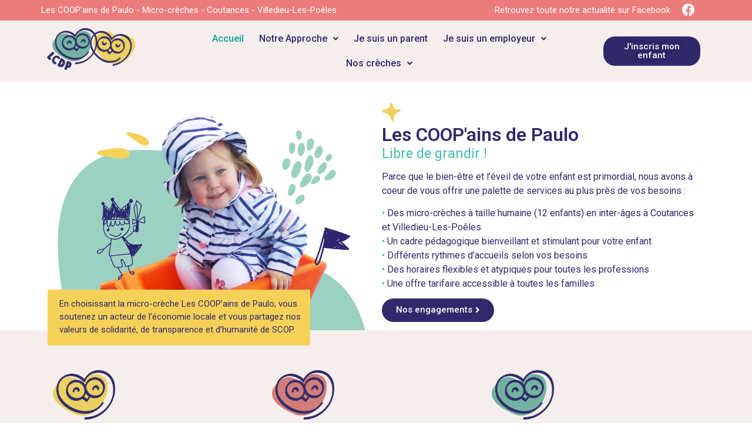

--- FILE ---
content_type: text/html; charset=UTF-8
request_url: https://lescoopainsdepaulo.com/
body_size: 13289
content:
<!DOCTYPE html>
<html lang="fr-FR">
<head>
	<meta charset="UTF-8" />
	<meta name="viewport" content="width=device-width, initial-scale=1" />
	<link rel="profile" href="http://gmpg.org/xfn/11" />
	<link rel="pingback" href="https://lescoopainsdepaulo.com/xmlrpc.php" />
	<meta name='robots' content='index, follow, max-image-preview:large, max-snippet:-1, max-video-preview:-1' />

	<!-- This site is optimized with the Yoast SEO plugin v20.2 - https://yoast.com/wordpress/plugins/seo/ -->
	<title>Accueil - Les COOP&#039;AINS de PAULO</title>
	<meta name="description" content="Nos crèches coopératives de Coutances et Villedieu les Poeles la Colombe dans la Manche accueillent les enfants en horaires atypiques et s&#039;adaptent à tout mode de garde. Dans nos crèches à taille humaine, entre accueil individuel et accueil collectif, nos équipes s&#039;adaptent aux besoins des enfants avec bienveillance par une pédagogie &quot;Libre de grandir&quot; inspirée des travaux de Pikler Loczy. Un accueil familial où pousse les jeunes enfants entre copains !" />
	<link rel="canonical" href="https://lescoopainsdepaulo.com/" />
	<meta property="og:locale" content="fr_FR" />
	<meta property="og:type" content="website" />
	<meta property="og:title" content="Accueil - Les COOP&#039;AINS de PAULO" />
	<meta property="og:description" content="Nos crèches coopératives de Coutances et Villedieu les Poeles la Colombe dans la Manche accueillent les enfants en horaires atypiques et s&#039;adaptent à tout mode de garde. Dans nos crèches à taille humaine, entre accueil individuel et accueil collectif, nos équipes s&#039;adaptent aux besoins des enfants avec bienveillance par une pédagogie &quot;Libre de grandir&quot; inspirée des travaux de Pikler Loczy. Un accueil familial où pousse les jeunes enfants entre copains !" />
	<meta property="og:url" content="https://lescoopainsdepaulo.com/" />
	<meta property="og:site_name" content="Les COOP&#039;AINS de PAULO" />
	<meta property="article:publisher" content="https://fr-fr.facebook.com/lescoopainsdepaulo" />
	<meta property="article:modified_time" content="2023-03-01T11:37:43+00:00" />
	<meta property="og:image" content="https://lescoopainsdepaulo.com/wp-content/uploads/2022/12/creche-coutances-villedieu1-01.png" />
	<meta name="twitter:card" content="summary_large_image" />
	<meta name="twitter:label1" content="Durée de lecture estimée" />
	<meta name="twitter:data1" content="3 minutes" />
	<script type="application/ld+json" class="yoast-schema-graph">{"@context":"https://schema.org","@graph":[{"@type":"WebPage","@id":"https://lescoopainsdepaulo.com/","url":"https://lescoopainsdepaulo.com/","name":"Accueil - Les COOP&#039;AINS de PAULO","isPartOf":{"@id":"https://lescoopainsdepaulo.com/#website"},"about":{"@id":"https://lescoopainsdepaulo.com/#organization"},"primaryImageOfPage":{"@id":"https://lescoopainsdepaulo.com/#primaryimage"},"image":{"@id":"https://lescoopainsdepaulo.com/#primaryimage"},"thumbnailUrl":"https://lescoopainsdepaulo.com/wp-content/uploads/2022/12/creche-coutances-villedieu1-01.png","datePublished":"2022-12-07T09:37:37+00:00","dateModified":"2023-03-01T11:37:43+00:00","description":"Nos crèches coopératives de Coutances et Villedieu les Poeles la Colombe dans la Manche accueillent les enfants en horaires atypiques et s'adaptent à tout mode de garde. Dans nos crèches à taille humaine, entre accueil individuel et accueil collectif, nos équipes s'adaptent aux besoins des enfants avec bienveillance par une pédagogie \"Libre de grandir\" inspirée des travaux de Pikler Loczy. Un accueil familial où pousse les jeunes enfants entre copains !","breadcrumb":{"@id":"https://lescoopainsdepaulo.com/#breadcrumb"},"inLanguage":"fr-FR","potentialAction":[{"@type":"ReadAction","target":["https://lescoopainsdepaulo.com/"]}]},{"@type":"ImageObject","inLanguage":"fr-FR","@id":"https://lescoopainsdepaulo.com/#primaryimage","url":"https://lescoopainsdepaulo.com/wp-content/uploads/2022/12/creche-coutances-villedieu1-01.png","contentUrl":"https://lescoopainsdepaulo.com/wp-content/uploads/2022/12/creche-coutances-villedieu1-01.png","width":949,"height":656},{"@type":"BreadcrumbList","@id":"https://lescoopainsdepaulo.com/#breadcrumb","itemListElement":[{"@type":"ListItem","position":1,"name":"Accueil"}]},{"@type":"WebSite","@id":"https://lescoopainsdepaulo.com/#website","url":"https://lescoopainsdepaulo.com/","name":"Les COOP&#039;AINS de PAULO","description":"Micro-Crèche - 06h / 20h - Coutances - Villedieu","publisher":{"@id":"https://lescoopainsdepaulo.com/#organization"},"potentialAction":[{"@type":"SearchAction","target":{"@type":"EntryPoint","urlTemplate":"https://lescoopainsdepaulo.com/?s={search_term_string}"},"query-input":"required name=search_term_string"}],"inLanguage":"fr-FR"},{"@type":"Organization","@id":"https://lescoopainsdepaulo.com/#organization","name":"Les COOP&#039;AINS de PAULO","url":"https://lescoopainsdepaulo.com/","logo":{"@type":"ImageObject","inLanguage":"fr-FR","@id":"https://lescoopainsdepaulo.com/#/schema/logo/image/","url":"https://lescoopainsdepaulo.com/wp-content/uploads/2022/12/Logo-LCP.png","contentUrl":"https://lescoopainsdepaulo.com/wp-content/uploads/2022/12/Logo-LCP.png","width":572,"height":268,"caption":"Les COOP&#039;AINS de PAULO"},"image":{"@id":"https://lescoopainsdepaulo.com/#/schema/logo/image/"},"sameAs":["https://fr-fr.facebook.com/lescoopainsdepaulo"]}]}</script>
	<!-- / Yoast SEO plugin. -->


<link rel="alternate" type="application/rss+xml" title="Les COOP&#039;AINS de PAULO &raquo; Flux" href="https://lescoopainsdepaulo.com/feed/" />
<link rel="alternate" type="application/rss+xml" title="Les COOP&#039;AINS de PAULO &raquo; Flux des commentaires" href="https://lescoopainsdepaulo.com/comments/feed/" />
<script>
window._wpemojiSettings = {"baseUrl":"https:\/\/s.w.org\/images\/core\/emoji\/14.0.0\/72x72\/","ext":".png","svgUrl":"https:\/\/s.w.org\/images\/core\/emoji\/14.0.0\/svg\/","svgExt":".svg","source":{"concatemoji":"https:\/\/lescoopainsdepaulo.com\/wp-includes\/js\/wp-emoji-release.min.js?ver=6.1.9"}};
/*! This file is auto-generated */
!function(e,a,t){var n,r,o,i=a.createElement("canvas"),p=i.getContext&&i.getContext("2d");function s(e,t){var a=String.fromCharCode,e=(p.clearRect(0,0,i.width,i.height),p.fillText(a.apply(this,e),0,0),i.toDataURL());return p.clearRect(0,0,i.width,i.height),p.fillText(a.apply(this,t),0,0),e===i.toDataURL()}function c(e){var t=a.createElement("script");t.src=e,t.defer=t.type="text/javascript",a.getElementsByTagName("head")[0].appendChild(t)}for(o=Array("flag","emoji"),t.supports={everything:!0,everythingExceptFlag:!0},r=0;r<o.length;r++)t.supports[o[r]]=function(e){if(p&&p.fillText)switch(p.textBaseline="top",p.font="600 32px Arial",e){case"flag":return s([127987,65039,8205,9895,65039],[127987,65039,8203,9895,65039])?!1:!s([55356,56826,55356,56819],[55356,56826,8203,55356,56819])&&!s([55356,57332,56128,56423,56128,56418,56128,56421,56128,56430,56128,56423,56128,56447],[55356,57332,8203,56128,56423,8203,56128,56418,8203,56128,56421,8203,56128,56430,8203,56128,56423,8203,56128,56447]);case"emoji":return!s([129777,127995,8205,129778,127999],[129777,127995,8203,129778,127999])}return!1}(o[r]),t.supports.everything=t.supports.everything&&t.supports[o[r]],"flag"!==o[r]&&(t.supports.everythingExceptFlag=t.supports.everythingExceptFlag&&t.supports[o[r]]);t.supports.everythingExceptFlag=t.supports.everythingExceptFlag&&!t.supports.flag,t.DOMReady=!1,t.readyCallback=function(){t.DOMReady=!0},t.supports.everything||(n=function(){t.readyCallback()},a.addEventListener?(a.addEventListener("DOMContentLoaded",n,!1),e.addEventListener("load",n,!1)):(e.attachEvent("onload",n),a.attachEvent("onreadystatechange",function(){"complete"===a.readyState&&t.readyCallback()})),(e=t.source||{}).concatemoji?c(e.concatemoji):e.wpemoji&&e.twemoji&&(c(e.twemoji),c(e.wpemoji)))}(window,document,window._wpemojiSettings);
</script>
<style>
img.wp-smiley,
img.emoji {
	display: inline !important;
	border: none !important;
	box-shadow: none !important;
	height: 1em !important;
	width: 1em !important;
	margin: 0 0.07em !important;
	vertical-align: -0.1em !important;
	background: none !important;
	padding: 0 !important;
}
</style>
	<link rel='stylesheet' id='wp-block-library-css' href='https://lescoopainsdepaulo.com/wp-includes/css/dist/block-library/style.min.css?ver=6.1.9' media='all' />
<link rel='stylesheet' id='classic-theme-styles-css' href='https://lescoopainsdepaulo.com/wp-includes/css/classic-themes.min.css?ver=1' media='all' />
<style id='global-styles-inline-css'>
body{--wp--preset--color--black: #000000;--wp--preset--color--cyan-bluish-gray: #abb8c3;--wp--preset--color--white: #ffffff;--wp--preset--color--pale-pink: #f78da7;--wp--preset--color--vivid-red: #cf2e2e;--wp--preset--color--luminous-vivid-orange: #ff6900;--wp--preset--color--luminous-vivid-amber: #fcb900;--wp--preset--color--light-green-cyan: #7bdcb5;--wp--preset--color--vivid-green-cyan: #00d084;--wp--preset--color--pale-cyan-blue: #8ed1fc;--wp--preset--color--vivid-cyan-blue: #0693e3;--wp--preset--color--vivid-purple: #9b51e0;--wp--preset--gradient--vivid-cyan-blue-to-vivid-purple: linear-gradient(135deg,rgba(6,147,227,1) 0%,rgb(155,81,224) 100%);--wp--preset--gradient--light-green-cyan-to-vivid-green-cyan: linear-gradient(135deg,rgb(122,220,180) 0%,rgb(0,208,130) 100%);--wp--preset--gradient--luminous-vivid-amber-to-luminous-vivid-orange: linear-gradient(135deg,rgba(252,185,0,1) 0%,rgba(255,105,0,1) 100%);--wp--preset--gradient--luminous-vivid-orange-to-vivid-red: linear-gradient(135deg,rgba(255,105,0,1) 0%,rgb(207,46,46) 100%);--wp--preset--gradient--very-light-gray-to-cyan-bluish-gray: linear-gradient(135deg,rgb(238,238,238) 0%,rgb(169,184,195) 100%);--wp--preset--gradient--cool-to-warm-spectrum: linear-gradient(135deg,rgb(74,234,220) 0%,rgb(151,120,209) 20%,rgb(207,42,186) 40%,rgb(238,44,130) 60%,rgb(251,105,98) 80%,rgb(254,248,76) 100%);--wp--preset--gradient--blush-light-purple: linear-gradient(135deg,rgb(255,206,236) 0%,rgb(152,150,240) 100%);--wp--preset--gradient--blush-bordeaux: linear-gradient(135deg,rgb(254,205,165) 0%,rgb(254,45,45) 50%,rgb(107,0,62) 100%);--wp--preset--gradient--luminous-dusk: linear-gradient(135deg,rgb(255,203,112) 0%,rgb(199,81,192) 50%,rgb(65,88,208) 100%);--wp--preset--gradient--pale-ocean: linear-gradient(135deg,rgb(255,245,203) 0%,rgb(182,227,212) 50%,rgb(51,167,181) 100%);--wp--preset--gradient--electric-grass: linear-gradient(135deg,rgb(202,248,128) 0%,rgb(113,206,126) 100%);--wp--preset--gradient--midnight: linear-gradient(135deg,rgb(2,3,129) 0%,rgb(40,116,252) 100%);--wp--preset--duotone--dark-grayscale: url('#wp-duotone-dark-grayscale');--wp--preset--duotone--grayscale: url('#wp-duotone-grayscale');--wp--preset--duotone--purple-yellow: url('#wp-duotone-purple-yellow');--wp--preset--duotone--blue-red: url('#wp-duotone-blue-red');--wp--preset--duotone--midnight: url('#wp-duotone-midnight');--wp--preset--duotone--magenta-yellow: url('#wp-duotone-magenta-yellow');--wp--preset--duotone--purple-green: url('#wp-duotone-purple-green');--wp--preset--duotone--blue-orange: url('#wp-duotone-blue-orange');--wp--preset--font-size--small: 13px;--wp--preset--font-size--medium: 20px;--wp--preset--font-size--large: 36px;--wp--preset--font-size--x-large: 42px;--wp--preset--spacing--20: 0.44rem;--wp--preset--spacing--30: 0.67rem;--wp--preset--spacing--40: 1rem;--wp--preset--spacing--50: 1.5rem;--wp--preset--spacing--60: 2.25rem;--wp--preset--spacing--70: 3.38rem;--wp--preset--spacing--80: 5.06rem;}:where(.is-layout-flex){gap: 0.5em;}body .is-layout-flow > .alignleft{float: left;margin-inline-start: 0;margin-inline-end: 2em;}body .is-layout-flow > .alignright{float: right;margin-inline-start: 2em;margin-inline-end: 0;}body .is-layout-flow > .aligncenter{margin-left: auto !important;margin-right: auto !important;}body .is-layout-constrained > .alignleft{float: left;margin-inline-start: 0;margin-inline-end: 2em;}body .is-layout-constrained > .alignright{float: right;margin-inline-start: 2em;margin-inline-end: 0;}body .is-layout-constrained > .aligncenter{margin-left: auto !important;margin-right: auto !important;}body .is-layout-constrained > :where(:not(.alignleft):not(.alignright):not(.alignfull)){max-width: var(--wp--style--global--content-size);margin-left: auto !important;margin-right: auto !important;}body .is-layout-constrained > .alignwide{max-width: var(--wp--style--global--wide-size);}body .is-layout-flex{display: flex;}body .is-layout-flex{flex-wrap: wrap;align-items: center;}body .is-layout-flex > *{margin: 0;}:where(.wp-block-columns.is-layout-flex){gap: 2em;}.has-black-color{color: var(--wp--preset--color--black) !important;}.has-cyan-bluish-gray-color{color: var(--wp--preset--color--cyan-bluish-gray) !important;}.has-white-color{color: var(--wp--preset--color--white) !important;}.has-pale-pink-color{color: var(--wp--preset--color--pale-pink) !important;}.has-vivid-red-color{color: var(--wp--preset--color--vivid-red) !important;}.has-luminous-vivid-orange-color{color: var(--wp--preset--color--luminous-vivid-orange) !important;}.has-luminous-vivid-amber-color{color: var(--wp--preset--color--luminous-vivid-amber) !important;}.has-light-green-cyan-color{color: var(--wp--preset--color--light-green-cyan) !important;}.has-vivid-green-cyan-color{color: var(--wp--preset--color--vivid-green-cyan) !important;}.has-pale-cyan-blue-color{color: var(--wp--preset--color--pale-cyan-blue) !important;}.has-vivid-cyan-blue-color{color: var(--wp--preset--color--vivid-cyan-blue) !important;}.has-vivid-purple-color{color: var(--wp--preset--color--vivid-purple) !important;}.has-black-background-color{background-color: var(--wp--preset--color--black) !important;}.has-cyan-bluish-gray-background-color{background-color: var(--wp--preset--color--cyan-bluish-gray) !important;}.has-white-background-color{background-color: var(--wp--preset--color--white) !important;}.has-pale-pink-background-color{background-color: var(--wp--preset--color--pale-pink) !important;}.has-vivid-red-background-color{background-color: var(--wp--preset--color--vivid-red) !important;}.has-luminous-vivid-orange-background-color{background-color: var(--wp--preset--color--luminous-vivid-orange) !important;}.has-luminous-vivid-amber-background-color{background-color: var(--wp--preset--color--luminous-vivid-amber) !important;}.has-light-green-cyan-background-color{background-color: var(--wp--preset--color--light-green-cyan) !important;}.has-vivid-green-cyan-background-color{background-color: var(--wp--preset--color--vivid-green-cyan) !important;}.has-pale-cyan-blue-background-color{background-color: var(--wp--preset--color--pale-cyan-blue) !important;}.has-vivid-cyan-blue-background-color{background-color: var(--wp--preset--color--vivid-cyan-blue) !important;}.has-vivid-purple-background-color{background-color: var(--wp--preset--color--vivid-purple) !important;}.has-black-border-color{border-color: var(--wp--preset--color--black) !important;}.has-cyan-bluish-gray-border-color{border-color: var(--wp--preset--color--cyan-bluish-gray) !important;}.has-white-border-color{border-color: var(--wp--preset--color--white) !important;}.has-pale-pink-border-color{border-color: var(--wp--preset--color--pale-pink) !important;}.has-vivid-red-border-color{border-color: var(--wp--preset--color--vivid-red) !important;}.has-luminous-vivid-orange-border-color{border-color: var(--wp--preset--color--luminous-vivid-orange) !important;}.has-luminous-vivid-amber-border-color{border-color: var(--wp--preset--color--luminous-vivid-amber) !important;}.has-light-green-cyan-border-color{border-color: var(--wp--preset--color--light-green-cyan) !important;}.has-vivid-green-cyan-border-color{border-color: var(--wp--preset--color--vivid-green-cyan) !important;}.has-pale-cyan-blue-border-color{border-color: var(--wp--preset--color--pale-cyan-blue) !important;}.has-vivid-cyan-blue-border-color{border-color: var(--wp--preset--color--vivid-cyan-blue) !important;}.has-vivid-purple-border-color{border-color: var(--wp--preset--color--vivid-purple) !important;}.has-vivid-cyan-blue-to-vivid-purple-gradient-background{background: var(--wp--preset--gradient--vivid-cyan-blue-to-vivid-purple) !important;}.has-light-green-cyan-to-vivid-green-cyan-gradient-background{background: var(--wp--preset--gradient--light-green-cyan-to-vivid-green-cyan) !important;}.has-luminous-vivid-amber-to-luminous-vivid-orange-gradient-background{background: var(--wp--preset--gradient--luminous-vivid-amber-to-luminous-vivid-orange) !important;}.has-luminous-vivid-orange-to-vivid-red-gradient-background{background: var(--wp--preset--gradient--luminous-vivid-orange-to-vivid-red) !important;}.has-very-light-gray-to-cyan-bluish-gray-gradient-background{background: var(--wp--preset--gradient--very-light-gray-to-cyan-bluish-gray) !important;}.has-cool-to-warm-spectrum-gradient-background{background: var(--wp--preset--gradient--cool-to-warm-spectrum) !important;}.has-blush-light-purple-gradient-background{background: var(--wp--preset--gradient--blush-light-purple) !important;}.has-blush-bordeaux-gradient-background{background: var(--wp--preset--gradient--blush-bordeaux) !important;}.has-luminous-dusk-gradient-background{background: var(--wp--preset--gradient--luminous-dusk) !important;}.has-pale-ocean-gradient-background{background: var(--wp--preset--gradient--pale-ocean) !important;}.has-electric-grass-gradient-background{background: var(--wp--preset--gradient--electric-grass) !important;}.has-midnight-gradient-background{background: var(--wp--preset--gradient--midnight) !important;}.has-small-font-size{font-size: var(--wp--preset--font-size--small) !important;}.has-medium-font-size{font-size: var(--wp--preset--font-size--medium) !important;}.has-large-font-size{font-size: var(--wp--preset--font-size--large) !important;}.has-x-large-font-size{font-size: var(--wp--preset--font-size--x-large) !important;}
.wp-block-navigation a:where(:not(.wp-element-button)){color: inherit;}
:where(.wp-block-columns.is-layout-flex){gap: 2em;}
.wp-block-pullquote{font-size: 1.5em;line-height: 1.6;}
</style>
<link rel='stylesheet' id='contact-form-7-css' href='https://lescoopainsdepaulo.com/wp-content/plugins/contact-form-7/includes/css/styles.css?ver=4.1.2' media='all' />
<link rel='stylesheet' id='hfe-style-css' href='https://lescoopainsdepaulo.com/wp-content/plugins/header-footer-elementor/assets/css/header-footer-elementor.css?ver=1.6.16' media='all' />
<link rel='stylesheet' id='elementor-icons-css' href='https://lescoopainsdepaulo.com/wp-content/plugins/elementor/assets/lib/eicons/css/elementor-icons.min.css?ver=5.23.0' media='all' />
<link rel='stylesheet' id='elementor-frontend-css' href='https://lescoopainsdepaulo.com/wp-content/plugins/elementor/assets/css/frontend-lite.min.css?ver=3.16.3' media='all' />
<link rel='stylesheet' id='swiper-css' href='https://lescoopainsdepaulo.com/wp-content/plugins/elementor/assets/lib/swiper/css/swiper.min.css?ver=5.3.6' media='all' />
<link rel='stylesheet' id='elementor-post-247-css' href='https://lescoopainsdepaulo.com/wp-content/uploads/elementor/css/post-247.css?ver=1695118653' media='all' />
<link rel='stylesheet' id='elementor-global-css' href='https://lescoopainsdepaulo.com/wp-content/uploads/elementor/css/global.css?ver=1695118652' media='all' />
<link rel='stylesheet' id='elementor-post-240-css' href='https://lescoopainsdepaulo.com/wp-content/uploads/elementor/css/post-240.css?ver=1695118652' media='all' />
<link rel='stylesheet' id='hfe-widgets-style-css' href='https://lescoopainsdepaulo.com/wp-content/plugins/header-footer-elementor/inc/widgets-css/frontend.css?ver=1.6.16' media='all' />
<link rel='stylesheet' id='elementor-post-245-css' href='https://lescoopainsdepaulo.com/wp-content/uploads/elementor/css/post-245.css?ver=1695118652' media='all' />
<link rel='stylesheet' id='elementor-post-535-css' href='https://lescoopainsdepaulo.com/wp-content/uploads/elementor/css/post-535.css?ver=1695118652' media='all' />
<link rel='stylesheet' id='hello-elementor-css' href='https://lescoopainsdepaulo.com/wp-content/themes/hello-elementor/style.min.css?ver=2.8.1' media='all' />
<link rel='stylesheet' id='hello-elementor-theme-style-css' href='https://lescoopainsdepaulo.com/wp-content/themes/hello-elementor/theme.min.css?ver=2.8.1' media='all' />
<link rel='stylesheet' id='hello-elementor-child-style-css' href='https://lescoopainsdepaulo.com/wp-content/themes/hello-child/style.css?ver=1.0.0' media='all' />
<link rel='stylesheet' id='google-fonts-1-css' href='https://fonts.googleapis.com/css?family=Roboto%3A100%2C100italic%2C200%2C200italic%2C300%2C300italic%2C400%2C400italic%2C500%2C500italic%2C600%2C600italic%2C700%2C700italic%2C800%2C800italic%2C900%2C900italic%7CRoboto+Slab%3A100%2C100italic%2C200%2C200italic%2C300%2C300italic%2C400%2C400italic%2C500%2C500italic%2C600%2C600italic%2C700%2C700italic%2C800%2C800italic%2C900%2C900italic&#038;display=auto&#038;ver=6.1.9' media='all' />
<link rel='stylesheet' id='elementor-icons-shared-0-css' href='https://lescoopainsdepaulo.com/wp-content/plugins/elementor/assets/lib/font-awesome/css/fontawesome.min.css?ver=5.15.3' media='all' />
<link rel='stylesheet' id='elementor-icons-fa-solid-css' href='https://lescoopainsdepaulo.com/wp-content/plugins/elementor/assets/lib/font-awesome/css/solid.min.css?ver=5.15.3' media='all' />
<link rel='stylesheet' id='elementor-icons-fa-brands-css' href='https://lescoopainsdepaulo.com/wp-content/plugins/elementor/assets/lib/font-awesome/css/brands.min.css?ver=5.15.3' media='all' />
<link rel='stylesheet' id='elementor-icons-fa-regular-css' href='https://lescoopainsdepaulo.com/wp-content/plugins/elementor/assets/lib/font-awesome/css/regular.min.css?ver=5.15.3' media='all' />
<link rel="preconnect" href="https://fonts.gstatic.com/" crossorigin><script src='https://lescoopainsdepaulo.com/wp-includes/js/jquery/jquery.min.js?ver=3.6.1' id='jquery-core-js'></script>
<script src='https://lescoopainsdepaulo.com/wp-includes/js/jquery/jquery-migrate.min.js?ver=3.3.2' id='jquery-migrate-js'></script>
<link rel="https://api.w.org/" href="https://lescoopainsdepaulo.com/wp-json/" /><link rel="alternate" type="application/json" href="https://lescoopainsdepaulo.com/wp-json/wp/v2/pages/240" /><link rel="EditURI" type="application/rsd+xml" title="RSD" href="https://lescoopainsdepaulo.com/xmlrpc.php?rsd" />
<link rel="wlwmanifest" type="application/wlwmanifest+xml" href="https://lescoopainsdepaulo.com/wp-includes/wlwmanifest.xml" />
<meta name="generator" content="WordPress 6.1.9" />
<link rel='shortlink' href='https://lescoopainsdepaulo.com/' />
<link rel="alternate" type="application/json+oembed" href="https://lescoopainsdepaulo.com/wp-json/oembed/1.0/embed?url=https%3A%2F%2Flescoopainsdepaulo.com%2F" />
<link rel="alternate" type="text/xml+oembed" href="https://lescoopainsdepaulo.com/wp-json/oembed/1.0/embed?url=https%3A%2F%2Flescoopainsdepaulo.com%2F&#038;format=xml" />
<meta name="generator" content="Elementor 3.16.3; features: e_dom_optimization, e_optimized_assets_loading, e_optimized_css_loading, additional_custom_breakpoints; settings: css_print_method-external, google_font-enabled, font_display-auto">
<link rel="icon" href="https://lescoopainsdepaulo.com/wp-content/uploads/2023/01/Logo-LCP02-150x150.png" sizes="32x32" />
<link rel="icon" href="https://lescoopainsdepaulo.com/wp-content/uploads/2023/01/Logo-LCP02.png" sizes="192x192" />
<link rel="apple-touch-icon" href="https://lescoopainsdepaulo.com/wp-content/uploads/2023/01/Logo-LCP02.png" />
<meta name="msapplication-TileImage" content="https://lescoopainsdepaulo.com/wp-content/uploads/2023/01/Logo-LCP02.png" />
		<style id="wp-custom-css">
			/*fixer le header*/

.ehf-header #masthead {
  z-index: 99;
  position: fixed;
	width: 100%;
}

@media only screen and (max-device-width : 480px) {
   .ehf-header #masthead {
  z-index: 99;
  position: relative;
  width: 100%;
}
    }


/*couleur fond background sous menu*/

.elementor-245 .elementor-element.elementor-element-ae05eb6 .sub-menu, .elementor-245 .elementor-element.elementor-element-ae05eb6 nav.hfe-dropdown, .elementor-245 .elementor-element.elementor-element-ae05eb6 nav.hfe-dropdown-expandible, .elementor-245 .elementor-element.elementor-element-ae05eb6 nav.hfe-dropdown .menu-item a.hfe-menu-item, .elementor-245 .elementor-element.elementor-element-ae05eb6 nav.hfe-dropdown .menu-item a.hfe-sub-menu-item {
  background-color: #f6eeec;
}

/*alignement gauche ss menu*/

.elementor-245 .elementor-element.elementor-element-ae05eb6 .menu-item a.hfe-sub-menu-item {
  padding-left: calc( -5px + 20px );
  padding-right: 0px;
}		</style>
		</head>

<body class="home page-template-default page page-id-240 wp-custom-logo ehf-header ehf-footer ehf-template-hello-elementor ehf-stylesheet-hello-child elementor-default elementor-kit-247 elementor-page elementor-page-240">
<svg xmlns="http://www.w3.org/2000/svg" viewBox="0 0 0 0" width="0" height="0" focusable="false" role="none" style="visibility: hidden; position: absolute; left: -9999px; overflow: hidden;" ><defs><filter id="wp-duotone-dark-grayscale"><feColorMatrix color-interpolation-filters="sRGB" type="matrix" values=" .299 .587 .114 0 0 .299 .587 .114 0 0 .299 .587 .114 0 0 .299 .587 .114 0 0 " /><feComponentTransfer color-interpolation-filters="sRGB" ><feFuncR type="table" tableValues="0 0.49803921568627" /><feFuncG type="table" tableValues="0 0.49803921568627" /><feFuncB type="table" tableValues="0 0.49803921568627" /><feFuncA type="table" tableValues="1 1" /></feComponentTransfer><feComposite in2="SourceGraphic" operator="in" /></filter></defs></svg><svg xmlns="http://www.w3.org/2000/svg" viewBox="0 0 0 0" width="0" height="0" focusable="false" role="none" style="visibility: hidden; position: absolute; left: -9999px; overflow: hidden;" ><defs><filter id="wp-duotone-grayscale"><feColorMatrix color-interpolation-filters="sRGB" type="matrix" values=" .299 .587 .114 0 0 .299 .587 .114 0 0 .299 .587 .114 0 0 .299 .587 .114 0 0 " /><feComponentTransfer color-interpolation-filters="sRGB" ><feFuncR type="table" tableValues="0 1" /><feFuncG type="table" tableValues="0 1" /><feFuncB type="table" tableValues="0 1" /><feFuncA type="table" tableValues="1 1" /></feComponentTransfer><feComposite in2="SourceGraphic" operator="in" /></filter></defs></svg><svg xmlns="http://www.w3.org/2000/svg" viewBox="0 0 0 0" width="0" height="0" focusable="false" role="none" style="visibility: hidden; position: absolute; left: -9999px; overflow: hidden;" ><defs><filter id="wp-duotone-purple-yellow"><feColorMatrix color-interpolation-filters="sRGB" type="matrix" values=" .299 .587 .114 0 0 .299 .587 .114 0 0 .299 .587 .114 0 0 .299 .587 .114 0 0 " /><feComponentTransfer color-interpolation-filters="sRGB" ><feFuncR type="table" tableValues="0.54901960784314 0.98823529411765" /><feFuncG type="table" tableValues="0 1" /><feFuncB type="table" tableValues="0.71764705882353 0.25490196078431" /><feFuncA type="table" tableValues="1 1" /></feComponentTransfer><feComposite in2="SourceGraphic" operator="in" /></filter></defs></svg><svg xmlns="http://www.w3.org/2000/svg" viewBox="0 0 0 0" width="0" height="0" focusable="false" role="none" style="visibility: hidden; position: absolute; left: -9999px; overflow: hidden;" ><defs><filter id="wp-duotone-blue-red"><feColorMatrix color-interpolation-filters="sRGB" type="matrix" values=" .299 .587 .114 0 0 .299 .587 .114 0 0 .299 .587 .114 0 0 .299 .587 .114 0 0 " /><feComponentTransfer color-interpolation-filters="sRGB" ><feFuncR type="table" tableValues="0 1" /><feFuncG type="table" tableValues="0 0.27843137254902" /><feFuncB type="table" tableValues="0.5921568627451 0.27843137254902" /><feFuncA type="table" tableValues="1 1" /></feComponentTransfer><feComposite in2="SourceGraphic" operator="in" /></filter></defs></svg><svg xmlns="http://www.w3.org/2000/svg" viewBox="0 0 0 0" width="0" height="0" focusable="false" role="none" style="visibility: hidden; position: absolute; left: -9999px; overflow: hidden;" ><defs><filter id="wp-duotone-midnight"><feColorMatrix color-interpolation-filters="sRGB" type="matrix" values=" .299 .587 .114 0 0 .299 .587 .114 0 0 .299 .587 .114 0 0 .299 .587 .114 0 0 " /><feComponentTransfer color-interpolation-filters="sRGB" ><feFuncR type="table" tableValues="0 0" /><feFuncG type="table" tableValues="0 0.64705882352941" /><feFuncB type="table" tableValues="0 1" /><feFuncA type="table" tableValues="1 1" /></feComponentTransfer><feComposite in2="SourceGraphic" operator="in" /></filter></defs></svg><svg xmlns="http://www.w3.org/2000/svg" viewBox="0 0 0 0" width="0" height="0" focusable="false" role="none" style="visibility: hidden; position: absolute; left: -9999px; overflow: hidden;" ><defs><filter id="wp-duotone-magenta-yellow"><feColorMatrix color-interpolation-filters="sRGB" type="matrix" values=" .299 .587 .114 0 0 .299 .587 .114 0 0 .299 .587 .114 0 0 .299 .587 .114 0 0 " /><feComponentTransfer color-interpolation-filters="sRGB" ><feFuncR type="table" tableValues="0.78039215686275 1" /><feFuncG type="table" tableValues="0 0.94901960784314" /><feFuncB type="table" tableValues="0.35294117647059 0.47058823529412" /><feFuncA type="table" tableValues="1 1" /></feComponentTransfer><feComposite in2="SourceGraphic" operator="in" /></filter></defs></svg><svg xmlns="http://www.w3.org/2000/svg" viewBox="0 0 0 0" width="0" height="0" focusable="false" role="none" style="visibility: hidden; position: absolute; left: -9999px; overflow: hidden;" ><defs><filter id="wp-duotone-purple-green"><feColorMatrix color-interpolation-filters="sRGB" type="matrix" values=" .299 .587 .114 0 0 .299 .587 .114 0 0 .299 .587 .114 0 0 .299 .587 .114 0 0 " /><feComponentTransfer color-interpolation-filters="sRGB" ><feFuncR type="table" tableValues="0.65098039215686 0.40392156862745" /><feFuncG type="table" tableValues="0 1" /><feFuncB type="table" tableValues="0.44705882352941 0.4" /><feFuncA type="table" tableValues="1 1" /></feComponentTransfer><feComposite in2="SourceGraphic" operator="in" /></filter></defs></svg><svg xmlns="http://www.w3.org/2000/svg" viewBox="0 0 0 0" width="0" height="0" focusable="false" role="none" style="visibility: hidden; position: absolute; left: -9999px; overflow: hidden;" ><defs><filter id="wp-duotone-blue-orange"><feColorMatrix color-interpolation-filters="sRGB" type="matrix" values=" .299 .587 .114 0 0 .299 .587 .114 0 0 .299 .587 .114 0 0 .299 .587 .114 0 0 " /><feComponentTransfer color-interpolation-filters="sRGB" ><feFuncR type="table" tableValues="0.098039215686275 1" /><feFuncG type="table" tableValues="0 0.66274509803922" /><feFuncB type="table" tableValues="0.84705882352941 0.41960784313725" /><feFuncA type="table" tableValues="1 1" /></feComponentTransfer><feComposite in2="SourceGraphic" operator="in" /></filter></defs></svg><div id="page" class="hfeed site">

		<header id="masthead" itemscope="itemscope" itemtype="https://schema.org/WPHeader">
			<p class="main-title bhf-hidden" itemprop="headline"><a href="https://lescoopainsdepaulo.com" title="Les COOP&#039;AINS de PAULO" rel="home">Les COOP&#039;AINS de PAULO</a></p>
					<div data-elementor-type="wp-post" data-elementor-id="245" class="elementor elementor-245">
									<section class="elementor-section elementor-top-section elementor-element elementor-element-2f22bdb elementor-section-content-middle elementor-section-boxed elementor-section-height-default elementor-section-height-default" data-id="2f22bdb" data-element_type="section" data-settings="{&quot;background_background&quot;:&quot;classic&quot;}">
						<div class="elementor-container elementor-column-gap-no">
					<div class="elementor-column elementor-col-33 elementor-top-column elementor-element elementor-element-d2dc648" data-id="d2dc648" data-element_type="column">
			<div class="elementor-widget-wrap elementor-element-populated">
								<div class="elementor-element elementor-element-0548c77 elementor-widget elementor-widget-heading" data-id="0548c77" data-element_type="widget" data-widget_type="heading.default">
				<div class="elementor-widget-container">
			<style>/*! elementor - v3.16.0 - 14-09-2023 */
.elementor-heading-title{padding:0;margin:0;line-height:1}.elementor-widget-heading .elementor-heading-title[class*=elementor-size-]>a{color:inherit;font-size:inherit;line-height:inherit}.elementor-widget-heading .elementor-heading-title.elementor-size-small{font-size:15px}.elementor-widget-heading .elementor-heading-title.elementor-size-medium{font-size:19px}.elementor-widget-heading .elementor-heading-title.elementor-size-large{font-size:29px}.elementor-widget-heading .elementor-heading-title.elementor-size-xl{font-size:39px}.elementor-widget-heading .elementor-heading-title.elementor-size-xxl{font-size:59px}</style><h2 class="elementor-heading-title elementor-size-default">Les COOP'ains de Paulo - Micro-crèches - Coutances - Villedieu-Les-Poêles</h2>		</div>
				</div>
					</div>
		</div>
				<div class="elementor-column elementor-col-33 elementor-top-column elementor-element elementor-element-18c05dd" data-id="18c05dd" data-element_type="column">
			<div class="elementor-widget-wrap elementor-element-populated">
								<div class="elementor-element elementor-element-5decc16 elementor-widget elementor-widget-heading" data-id="5decc16" data-element_type="widget" data-widget_type="heading.default">
				<div class="elementor-widget-container">
			<h2 class="elementor-heading-title elementor-size-default">Retrouvez toute notre actualité sur Facebook</h2>		</div>
				</div>
					</div>
		</div>
				<div class="elementor-column elementor-col-33 elementor-top-column elementor-element elementor-element-2999707" data-id="2999707" data-element_type="column">
			<div class="elementor-widget-wrap elementor-element-populated">
								<div class="elementor-element elementor-element-d6f4158 elementor-view-default elementor-widget elementor-widget-icon" data-id="d6f4158" data-element_type="widget" data-widget_type="icon.default">
				<div class="elementor-widget-container">
					<div class="elementor-icon-wrapper">
			<a class="elementor-icon" href="https://fr-fr.facebook.com/lescoopainsdepaulo/" target="_blank">
			<i aria-hidden="true" class="fab fa-facebook"></i>			</a>
		</div>
				</div>
				</div>
					</div>
		</div>
							</div>
		</section>
				<section class="elementor-section elementor-top-section elementor-element elementor-element-975b9c2 elementor-section-height-min-height elementor-section-boxed elementor-section-height-default elementor-section-items-middle" data-id="975b9c2" data-element_type="section" data-settings="{&quot;background_background&quot;:&quot;classic&quot;}">
						<div class="elementor-container elementor-column-gap-default">
					<div class="elementor-column elementor-col-33 elementor-top-column elementor-element elementor-element-fa5a29c" data-id="fa5a29c" data-element_type="column">
			<div class="elementor-widget-wrap elementor-element-populated">
								<div class="elementor-element elementor-element-f9cc919 elementor-widget elementor-widget-site-logo" data-id="f9cc919" data-element_type="widget" data-settings="{&quot;width&quot;:{&quot;unit&quot;:&quot;%&quot;,&quot;size&quot;:82,&quot;sizes&quot;:[]},&quot;align&quot;:&quot;left&quot;,&quot;align_mobile&quot;:&quot;center&quot;,&quot;width_mobile&quot;:{&quot;unit&quot;:&quot;%&quot;,&quot;size&quot;:30,&quot;sizes&quot;:[]},&quot;width_tablet&quot;:{&quot;unit&quot;:&quot;%&quot;,&quot;size&quot;:&quot;&quot;,&quot;sizes&quot;:[]},&quot;space&quot;:{&quot;unit&quot;:&quot;%&quot;,&quot;size&quot;:&quot;&quot;,&quot;sizes&quot;:[]},&quot;space_tablet&quot;:{&quot;unit&quot;:&quot;%&quot;,&quot;size&quot;:&quot;&quot;,&quot;sizes&quot;:[]},&quot;space_mobile&quot;:{&quot;unit&quot;:&quot;%&quot;,&quot;size&quot;:&quot;&quot;,&quot;sizes&quot;:[]},&quot;image_border_radius&quot;:{&quot;unit&quot;:&quot;px&quot;,&quot;top&quot;:&quot;&quot;,&quot;right&quot;:&quot;&quot;,&quot;bottom&quot;:&quot;&quot;,&quot;left&quot;:&quot;&quot;,&quot;isLinked&quot;:true},&quot;image_border_radius_tablet&quot;:{&quot;unit&quot;:&quot;px&quot;,&quot;top&quot;:&quot;&quot;,&quot;right&quot;:&quot;&quot;,&quot;bottom&quot;:&quot;&quot;,&quot;left&quot;:&quot;&quot;,&quot;isLinked&quot;:true},&quot;image_border_radius_mobile&quot;:{&quot;unit&quot;:&quot;px&quot;,&quot;top&quot;:&quot;&quot;,&quot;right&quot;:&quot;&quot;,&quot;bottom&quot;:&quot;&quot;,&quot;left&quot;:&quot;&quot;,&quot;isLinked&quot;:true},&quot;caption_padding&quot;:{&quot;unit&quot;:&quot;px&quot;,&quot;top&quot;:&quot;&quot;,&quot;right&quot;:&quot;&quot;,&quot;bottom&quot;:&quot;&quot;,&quot;left&quot;:&quot;&quot;,&quot;isLinked&quot;:true},&quot;caption_padding_tablet&quot;:{&quot;unit&quot;:&quot;px&quot;,&quot;top&quot;:&quot;&quot;,&quot;right&quot;:&quot;&quot;,&quot;bottom&quot;:&quot;&quot;,&quot;left&quot;:&quot;&quot;,&quot;isLinked&quot;:true},&quot;caption_padding_mobile&quot;:{&quot;unit&quot;:&quot;px&quot;,&quot;top&quot;:&quot;&quot;,&quot;right&quot;:&quot;&quot;,&quot;bottom&quot;:&quot;&quot;,&quot;left&quot;:&quot;&quot;,&quot;isLinked&quot;:true},&quot;caption_space&quot;:{&quot;unit&quot;:&quot;px&quot;,&quot;size&quot;:0,&quot;sizes&quot;:[]},&quot;caption_space_tablet&quot;:{&quot;unit&quot;:&quot;px&quot;,&quot;size&quot;:&quot;&quot;,&quot;sizes&quot;:[]},&quot;caption_space_mobile&quot;:{&quot;unit&quot;:&quot;px&quot;,&quot;size&quot;:&quot;&quot;,&quot;sizes&quot;:[]}}" data-widget_type="site-logo.default">
				<div class="elementor-widget-container">
					<div class="hfe-site-logo">
													<a data-elementor-open-lightbox=""  class='elementor-clickable' href="https://lescoopainsdepaulo.com">
							<div class="hfe-site-logo-set">           
				<div class="hfe-site-logo-container">
					<img class="hfe-site-logo-img elementor-animation-"  src="https://lescoopainsdepaulo.com/wp-content/uploads/2022/12/Logo-LCP-300x141.png" alt=""/>
				</div>
			</div>
							</a>
						</div>  
					</div>
				</div>
					</div>
		</div>
				<div class="elementor-column elementor-col-33 elementor-top-column elementor-element elementor-element-cae6e92" data-id="cae6e92" data-element_type="column">
			<div class="elementor-widget-wrap elementor-element-populated">
								<div class="elementor-element elementor-element-ae05eb6 hfe-nav-menu__align-center hfe-link-redirect-self_link hfe-submenu-icon-arrow hfe-submenu-animation-none hfe-nav-menu__breakpoint-tablet elementor-widget elementor-widget-navigation-menu" data-id="ae05eb6" data-element_type="widget" data-settings="{&quot;padding_horizontal_menu_item&quot;:{&quot;unit&quot;:&quot;px&quot;,&quot;size&quot;:13,&quot;sizes&quot;:[]},&quot;padding_vertical_menu_item&quot;:{&quot;unit&quot;:&quot;px&quot;,&quot;size&quot;:13,&quot;sizes&quot;:[]},&quot;padding_horizontal_menu_item_tablet&quot;:{&quot;unit&quot;:&quot;px&quot;,&quot;size&quot;:&quot;&quot;,&quot;sizes&quot;:[]},&quot;padding_horizontal_menu_item_mobile&quot;:{&quot;unit&quot;:&quot;px&quot;,&quot;size&quot;:&quot;&quot;,&quot;sizes&quot;:[]},&quot;padding_vertical_menu_item_tablet&quot;:{&quot;unit&quot;:&quot;px&quot;,&quot;size&quot;:&quot;&quot;,&quot;sizes&quot;:[]},&quot;padding_vertical_menu_item_mobile&quot;:{&quot;unit&quot;:&quot;px&quot;,&quot;size&quot;:&quot;&quot;,&quot;sizes&quot;:[]},&quot;menu_space_between&quot;:{&quot;unit&quot;:&quot;px&quot;,&quot;size&quot;:&quot;&quot;,&quot;sizes&quot;:[]},&quot;menu_space_between_tablet&quot;:{&quot;unit&quot;:&quot;px&quot;,&quot;size&quot;:&quot;&quot;,&quot;sizes&quot;:[]},&quot;menu_space_between_mobile&quot;:{&quot;unit&quot;:&quot;px&quot;,&quot;size&quot;:&quot;&quot;,&quot;sizes&quot;:[]},&quot;menu_row_space&quot;:{&quot;unit&quot;:&quot;px&quot;,&quot;size&quot;:&quot;&quot;,&quot;sizes&quot;:[]},&quot;menu_row_space_tablet&quot;:{&quot;unit&quot;:&quot;px&quot;,&quot;size&quot;:&quot;&quot;,&quot;sizes&quot;:[]},&quot;menu_row_space_mobile&quot;:{&quot;unit&quot;:&quot;px&quot;,&quot;size&quot;:&quot;&quot;,&quot;sizes&quot;:[]},&quot;dropdown_border_radius&quot;:{&quot;unit&quot;:&quot;px&quot;,&quot;top&quot;:&quot;&quot;,&quot;right&quot;:&quot;&quot;,&quot;bottom&quot;:&quot;&quot;,&quot;left&quot;:&quot;&quot;,&quot;isLinked&quot;:true},&quot;dropdown_border_radius_tablet&quot;:{&quot;unit&quot;:&quot;px&quot;,&quot;top&quot;:&quot;&quot;,&quot;right&quot;:&quot;&quot;,&quot;bottom&quot;:&quot;&quot;,&quot;left&quot;:&quot;&quot;,&quot;isLinked&quot;:true},&quot;dropdown_border_radius_mobile&quot;:{&quot;unit&quot;:&quot;px&quot;,&quot;top&quot;:&quot;&quot;,&quot;right&quot;:&quot;&quot;,&quot;bottom&quot;:&quot;&quot;,&quot;left&quot;:&quot;&quot;,&quot;isLinked&quot;:true},&quot;width_dropdown_item&quot;:{&quot;unit&quot;:&quot;px&quot;,&quot;size&quot;:&quot;220&quot;,&quot;sizes&quot;:[]},&quot;width_dropdown_item_tablet&quot;:{&quot;unit&quot;:&quot;px&quot;,&quot;size&quot;:&quot;&quot;,&quot;sizes&quot;:[]},&quot;width_dropdown_item_mobile&quot;:{&quot;unit&quot;:&quot;px&quot;,&quot;size&quot;:&quot;&quot;,&quot;sizes&quot;:[]},&quot;padding_horizontal_dropdown_item&quot;:{&quot;unit&quot;:&quot;px&quot;,&quot;size&quot;:&quot;&quot;,&quot;sizes&quot;:[]},&quot;padding_horizontal_dropdown_item_tablet&quot;:{&quot;unit&quot;:&quot;px&quot;,&quot;size&quot;:&quot;&quot;,&quot;sizes&quot;:[]},&quot;padding_horizontal_dropdown_item_mobile&quot;:{&quot;unit&quot;:&quot;px&quot;,&quot;size&quot;:&quot;&quot;,&quot;sizes&quot;:[]},&quot;padding_vertical_dropdown_item&quot;:{&quot;unit&quot;:&quot;px&quot;,&quot;size&quot;:15,&quot;sizes&quot;:[]},&quot;padding_vertical_dropdown_item_tablet&quot;:{&quot;unit&quot;:&quot;px&quot;,&quot;size&quot;:&quot;&quot;,&quot;sizes&quot;:[]},&quot;padding_vertical_dropdown_item_mobile&quot;:{&quot;unit&quot;:&quot;px&quot;,&quot;size&quot;:&quot;&quot;,&quot;sizes&quot;:[]},&quot;distance_from_menu&quot;:{&quot;unit&quot;:&quot;px&quot;,&quot;size&quot;:&quot;&quot;,&quot;sizes&quot;:[]},&quot;distance_from_menu_tablet&quot;:{&quot;unit&quot;:&quot;px&quot;,&quot;size&quot;:&quot;&quot;,&quot;sizes&quot;:[]},&quot;distance_from_menu_mobile&quot;:{&quot;unit&quot;:&quot;px&quot;,&quot;size&quot;:&quot;&quot;,&quot;sizes&quot;:[]},&quot;toggle_size&quot;:{&quot;unit&quot;:&quot;px&quot;,&quot;size&quot;:&quot;&quot;,&quot;sizes&quot;:[]},&quot;toggle_size_tablet&quot;:{&quot;unit&quot;:&quot;px&quot;,&quot;size&quot;:&quot;&quot;,&quot;sizes&quot;:[]},&quot;toggle_size_mobile&quot;:{&quot;unit&quot;:&quot;px&quot;,&quot;size&quot;:&quot;&quot;,&quot;sizes&quot;:[]},&quot;toggle_border_width&quot;:{&quot;unit&quot;:&quot;px&quot;,&quot;size&quot;:&quot;&quot;,&quot;sizes&quot;:[]},&quot;toggle_border_width_tablet&quot;:{&quot;unit&quot;:&quot;px&quot;,&quot;size&quot;:&quot;&quot;,&quot;sizes&quot;:[]},&quot;toggle_border_width_mobile&quot;:{&quot;unit&quot;:&quot;px&quot;,&quot;size&quot;:&quot;&quot;,&quot;sizes&quot;:[]},&quot;toggle_border_radius&quot;:{&quot;unit&quot;:&quot;px&quot;,&quot;size&quot;:&quot;&quot;,&quot;sizes&quot;:[]},&quot;toggle_border_radius_tablet&quot;:{&quot;unit&quot;:&quot;px&quot;,&quot;size&quot;:&quot;&quot;,&quot;sizes&quot;:[]},&quot;toggle_border_radius_mobile&quot;:{&quot;unit&quot;:&quot;px&quot;,&quot;size&quot;:&quot;&quot;,&quot;sizes&quot;:[]}}" data-widget_type="navigation-menu.default">
				<div class="elementor-widget-container">
						<div class="hfe-nav-menu hfe-layout-horizontal hfe-nav-menu-layout horizontal hfe-pointer__none" data-layout="horizontal">
				<div role="button" class="hfe-nav-menu__toggle elementor-clickable">
					<span class="screen-reader-text">Menu</span>
					<div class="hfe-nav-menu-icon">
						<i aria-hidden="true"  class="fas fa-align-justify"></i>					</div>
				</div>
				<nav class="hfe-nav-menu__layout-horizontal hfe-nav-menu__submenu-arrow" data-toggle-icon="&lt;i aria-hidden=&quot;true&quot; tabindex=&quot;0&quot; class=&quot;fas fa-align-justify&quot;&gt;&lt;/i&gt;" data-close-icon="&lt;i aria-hidden=&quot;true&quot; tabindex=&quot;0&quot; class=&quot;far fa-window-close&quot;&gt;&lt;/i&gt;" data-full-width="yes"><ul id="menu-1-ae05eb6" class="hfe-nav-menu"><li id="menu-item-1322" class="menu-item menu-item-type-post_type menu-item-object-page menu-item-home current-menu-item page_item page-item-240 current_page_item parent hfe-creative-menu"><a href="https://lescoopainsdepaulo.com/" class = "hfe-menu-item">Accueil</a></li>
<li id="menu-item-1323" class="menu-item menu-item-type-post_type menu-item-object-page menu-item-has-children parent hfe-has-submenu hfe-creative-menu"><div class="hfe-has-submenu-container"><a href="https://lescoopainsdepaulo.com/notre-approche/" class = "hfe-menu-item">Notre Approche<span class='hfe-menu-toggle sub-arrow hfe-menu-child-0'><i class='fa'></i></span></a></div>
<ul class="sub-menu">
	<li id="menu-item-1327" class="menu-item menu-item-type-custom menu-item-object-custom hfe-creative-menu"><a href="https://lescoopainsdepaulo.com/notre-approche#nos-engagements" class = "hfe-sub-menu-item">Nos engagements</a></li>
	<li id="menu-item-1328" class="menu-item menu-item-type-custom menu-item-object-custom hfe-creative-menu"><a href="https://lescoopainsdepaulo.com/notre-approche#notre-pedagogie" class = "hfe-sub-menu-item">Notre pédagogie</a></li>
	<li id="menu-item-1329" class="menu-item menu-item-type-custom menu-item-object-custom hfe-creative-menu"><a href="https://lescoopainsdepaulo.com/notre-approche#notre-equipe" class = "hfe-sub-menu-item">Notre équipe</a></li>
</ul>
</li>
<li id="menu-item-1324" class="menu-item menu-item-type-post_type menu-item-object-page parent hfe-creative-menu"><a href="https://lescoopainsdepaulo.com/je-suis-un-parent/" class = "hfe-menu-item">Je suis un parent</a></li>
<li id="menu-item-1325" class="menu-item menu-item-type-post_type menu-item-object-page menu-item-has-children parent hfe-has-submenu hfe-creative-menu"><div class="hfe-has-submenu-container"><a href="https://lescoopainsdepaulo.com/je-suis-un-employeur/" class = "hfe-menu-item">Je suis un employeur<span class='hfe-menu-toggle sub-arrow hfe-menu-child-0'><i class='fa'></i></span></a></div>
<ul class="sub-menu">
	<li id="menu-item-1330" class="menu-item menu-item-type-custom menu-item-object-custom hfe-creative-menu"><a href="https://lescoopainsdepaulo.com/je-suis-un-employeur#services-et-avantages" class = "hfe-sub-menu-item">Services et avantages</a></li>
	<li id="menu-item-1331" class="menu-item menu-item-type-custom menu-item-object-custom hfe-creative-menu"><a href="https://lescoopainsdepaulo.com/je-suis-un-employeur#le-cout-maitrise" class = "hfe-sub-menu-item">Le coût maîtrisé</a></li>
	<li id="menu-item-1332" class="menu-item menu-item-type-custom menu-item-object-custom hfe-creative-menu"><a href="https://lescoopainsdepaulo.com/je-suis-un-employeur#reserve-un-berceau" class = "hfe-sub-menu-item">Réserver un berceau</a></li>
</ul>
</li>
<li id="menu-item-1326" class="menu-item menu-item-type-post_type menu-item-object-page menu-item-has-children parent hfe-has-submenu hfe-creative-menu"><div class="hfe-has-submenu-container"><a href="https://lescoopainsdepaulo.com/nos-creches/" class = "hfe-menu-item">Nos crèches<span class='hfe-menu-toggle sub-arrow hfe-menu-child-0'><i class='fa'></i></span></a></div>
<ul class="sub-menu">
	<li id="menu-item-1333" class="menu-item menu-item-type-custom menu-item-object-custom hfe-creative-menu"><a href="https://lescoopainsdepaulo.com/nos-creches#la-creche-de-coutances" class = "hfe-sub-menu-item">Crèche Coutances</a></li>
	<li id="menu-item-1334" class="menu-item menu-item-type-custom menu-item-object-custom hfe-creative-menu"><a href="https://lescoopainsdepaulo.com/nos-creches#la-creche-de-villedieu" class = "hfe-sub-menu-item">Crèche Villedieu</a></li>
</ul>
</li>
</ul></nav>
			</div>
					</div>
				</div>
					</div>
		</div>
				<div class="elementor-column elementor-col-33 elementor-top-column elementor-element elementor-element-d95c21a" data-id="d95c21a" data-element_type="column">
			<div class="elementor-widget-wrap elementor-element-populated">
								<div class="elementor-element elementor-element-8cd15be elementor-align-center e-transform elementor-widget elementor-widget-button" data-id="8cd15be" data-element_type="widget" data-settings="{&quot;_transform_scale_effect&quot;:{&quot;unit&quot;:&quot;px&quot;,&quot;size&quot;:&quot;&quot;,&quot;sizes&quot;:[]},&quot;_transform_scale_effect_tablet&quot;:{&quot;unit&quot;:&quot;px&quot;,&quot;size&quot;:&quot;&quot;,&quot;sizes&quot;:[]},&quot;_transform_scale_effect_mobile&quot;:{&quot;unit&quot;:&quot;px&quot;,&quot;size&quot;:&quot;&quot;,&quot;sizes&quot;:[]}}" data-widget_type="button.default">
				<div class="elementor-widget-container">
					<div class="elementor-button-wrapper">
			<a class="elementor-button elementor-button-link elementor-size-sm" href="https://lescoopainsdepaulo.com/inscription/">
						<span class="elementor-button-content-wrapper">
						<span class="elementor-button-text">J'inscris mon enfant</span>
		</span>
					</a>
		</div>
				</div>
				</div>
					</div>
		</div>
							</div>
		</section>
							</div>
				</header>

	
<main id="content" class="site-main post-240 page type-page status-publish hentry">

	
	<div class="page-content">
				<div data-elementor-type="wp-page" data-elementor-id="240" class="elementor elementor-240">
									<section class="elementor-section elementor-top-section elementor-element elementor-element-719b898 elementor-section-boxed elementor-section-height-default elementor-section-height-default" data-id="719b898" data-element_type="section">
						<div class="elementor-container elementor-column-gap-default">
					<div class="elementor-column elementor-col-100 elementor-top-column elementor-element elementor-element-5150572" data-id="5150572" data-element_type="column">
			<div class="elementor-widget-wrap elementor-element-populated">
								<section class="elementor-section elementor-inner-section elementor-element elementor-element-4abff15 elementor-section-boxed elementor-section-height-default elementor-section-height-default" data-id="4abff15" data-element_type="section">
						<div class="elementor-container elementor-column-gap-default">
					<div class="elementor-column elementor-col-50 elementor-inner-column elementor-element elementor-element-48ed922" data-id="48ed922" data-element_type="column">
			<div class="elementor-widget-wrap elementor-element-populated">
								<div class="elementor-element elementor-element-04df2fc e-transform e-transform elementor-invisible elementor-widget elementor-widget-image" data-id="04df2fc" data-element_type="widget" data-settings="{&quot;_animation&quot;:&quot;fadeIn&quot;,&quot;_transform_scale_effect_tablet&quot;:{&quot;unit&quot;:&quot;px&quot;,&quot;size&quot;:1.04,&quot;sizes&quot;:[]},&quot;_transform_translateX_effect&quot;:{&quot;unit&quot;:&quot;px&quot;,&quot;size&quot;:&quot;&quot;,&quot;sizes&quot;:[]},&quot;_transform_translateX_effect_tablet&quot;:{&quot;unit&quot;:&quot;px&quot;,&quot;size&quot;:&quot;&quot;,&quot;sizes&quot;:[]},&quot;_transform_translateX_effect_mobile&quot;:{&quot;unit&quot;:&quot;px&quot;,&quot;size&quot;:&quot;&quot;,&quot;sizes&quot;:[]},&quot;_transform_translateY_effect&quot;:{&quot;unit&quot;:&quot;px&quot;,&quot;size&quot;:&quot;&quot;,&quot;sizes&quot;:[]},&quot;_transform_translateY_effect_tablet&quot;:{&quot;unit&quot;:&quot;px&quot;,&quot;size&quot;:&quot;&quot;,&quot;sizes&quot;:[]},&quot;_transform_translateY_effect_mobile&quot;:{&quot;unit&quot;:&quot;px&quot;,&quot;size&quot;:&quot;&quot;,&quot;sizes&quot;:[]},&quot;_transform_scale_effect&quot;:{&quot;unit&quot;:&quot;px&quot;,&quot;size&quot;:&quot;&quot;,&quot;sizes&quot;:[]},&quot;_transform_scale_effect_mobile&quot;:{&quot;unit&quot;:&quot;px&quot;,&quot;size&quot;:&quot;&quot;,&quot;sizes&quot;:[]}}" data-widget_type="image.default">
				<div class="elementor-widget-container">
			<style>/*! elementor - v3.16.0 - 14-09-2023 */
.elementor-widget-image{text-align:center}.elementor-widget-image a{display:inline-block}.elementor-widget-image a img[src$=".svg"]{width:48px}.elementor-widget-image img{vertical-align:middle;display:inline-block}</style>												<img decoding="async" width="800" height="553" src="https://lescoopainsdepaulo.com/wp-content/uploads/2022/12/creche-coutances-villedieu1-01.png" class="attachment-large size-large wp-image-428" alt="" loading="lazy" srcset="https://lescoopainsdepaulo.com/wp-content/uploads/2022/12/creche-coutances-villedieu1-01.png 949w, https://lescoopainsdepaulo.com/wp-content/uploads/2022/12/creche-coutances-villedieu1-01-300x207.png 300w, https://lescoopainsdepaulo.com/wp-content/uploads/2022/12/creche-coutances-villedieu1-01-768x531.png 768w" sizes="(max-width: 800px) 100vw, 800px" />															</div>
				</div>
				<section class="elementor-section elementor-inner-section elementor-element elementor-element-7c0fda9 elementor-section-boxed elementor-section-height-default elementor-section-height-default" data-id="7c0fda9" data-element_type="section">
						<div class="elementor-container elementor-column-gap-default">
					<div class="elementor-column elementor-col-100 elementor-inner-column elementor-element elementor-element-f8eef73" data-id="f8eef73" data-element_type="column">
			<div class="elementor-widget-wrap elementor-element-populated">
								<div class="elementor-element elementor-element-2cb645e e-transform e-transform e-transform elementor-invisible elementor-widget elementor-widget-text-editor" data-id="2cb645e" data-element_type="widget" data-settings="{&quot;_transform_translateX_effect&quot;:{&quot;unit&quot;:&quot;px&quot;,&quot;size&quot;:-92,&quot;sizes&quot;:[]},&quot;_transform_translateY_effect&quot;:{&quot;unit&quot;:&quot;px&quot;,&quot;size&quot;:-100,&quot;sizes&quot;:[]},&quot;_animation&quot;:&quot;fadeInUp&quot;,&quot;_transform_translateX_effect_tablet&quot;:{&quot;unit&quot;:&quot;px&quot;,&quot;size&quot;:10,&quot;sizes&quot;:[]},&quot;_transform_translateY_effect_tablet&quot;:{&quot;unit&quot;:&quot;px&quot;,&quot;size&quot;:-30,&quot;sizes&quot;:[]},&quot;_transform_translateX_effect_mobile&quot;:{&quot;unit&quot;:&quot;px&quot;,&quot;size&quot;:&quot;&quot;,&quot;sizes&quot;:[]},&quot;_transform_translateY_effect_mobile&quot;:{&quot;unit&quot;:&quot;px&quot;,&quot;size&quot;:&quot;&quot;,&quot;sizes&quot;:[]},&quot;_transform_scale_effect&quot;:{&quot;unit&quot;:&quot;px&quot;,&quot;size&quot;:&quot;&quot;,&quot;sizes&quot;:[]},&quot;_transform_scale_effect_tablet&quot;:{&quot;unit&quot;:&quot;px&quot;,&quot;size&quot;:&quot;&quot;,&quot;sizes&quot;:[]},&quot;_transform_scale_effect_mobile&quot;:{&quot;unit&quot;:&quot;px&quot;,&quot;size&quot;:&quot;&quot;,&quot;sizes&quot;:[]},&quot;_transform_skewX_effect&quot;:{&quot;unit&quot;:&quot;px&quot;,&quot;size&quot;:&quot;&quot;,&quot;sizes&quot;:[]},&quot;_transform_skewX_effect_tablet&quot;:{&quot;unit&quot;:&quot;deg&quot;,&quot;size&quot;:&quot;&quot;,&quot;sizes&quot;:[]},&quot;_transform_skewX_effect_mobile&quot;:{&quot;unit&quot;:&quot;deg&quot;,&quot;size&quot;:&quot;&quot;,&quot;sizes&quot;:[]},&quot;_transform_skewY_effect&quot;:{&quot;unit&quot;:&quot;px&quot;,&quot;size&quot;:&quot;&quot;,&quot;sizes&quot;:[]},&quot;_transform_skewY_effect_tablet&quot;:{&quot;unit&quot;:&quot;deg&quot;,&quot;size&quot;:&quot;&quot;,&quot;sizes&quot;:[]},&quot;_transform_skewY_effect_mobile&quot;:{&quot;unit&quot;:&quot;deg&quot;,&quot;size&quot;:&quot;&quot;,&quot;sizes&quot;:[]}}" data-widget_type="text-editor.default">
				<div class="elementor-widget-container">
			<style>/*! elementor - v3.16.0 - 14-09-2023 */
.elementor-widget-text-editor.elementor-drop-cap-view-stacked .elementor-drop-cap{background-color:#69727d;color:#fff}.elementor-widget-text-editor.elementor-drop-cap-view-framed .elementor-drop-cap{color:#69727d;border:3px solid;background-color:transparent}.elementor-widget-text-editor:not(.elementor-drop-cap-view-default) .elementor-drop-cap{margin-top:8px}.elementor-widget-text-editor:not(.elementor-drop-cap-view-default) .elementor-drop-cap-letter{width:1em;height:1em}.elementor-widget-text-editor .elementor-drop-cap{float:left;text-align:center;line-height:1;font-size:50px}.elementor-widget-text-editor .elementor-drop-cap-letter{display:inline-block}</style>				<p>En choisissant la micro-crèche Les COOP&rsquo;ains de Paulo, vous soutenez un acteur de l&rsquo;économie locale et vous partagez nos valeurs de solidarité, de transparence et d&rsquo;humanité de SCOP.</p>						</div>
				</div>
					</div>
		</div>
							</div>
		</section>
					</div>
		</div>
				<div class="elementor-column elementor-col-50 elementor-inner-column elementor-element elementor-element-9924551" data-id="9924551" data-element_type="column">
			<div class="elementor-widget-wrap elementor-element-populated">
								<div class="elementor-element elementor-element-3166761 elementor-invisible elementor-widget elementor-widget-image" data-id="3166761" data-element_type="widget" data-settings="{&quot;_animation&quot;:&quot;fadeInRight&quot;}" data-widget_type="image.default">
				<div class="elementor-widget-container">
															<img decoding="async" width="136" height="133" src="https://lescoopainsdepaulo.com/wp-content/uploads/2022/12/etoile-jaune.png" class="attachment-full size-full wp-image-452" alt="" loading="lazy" />															</div>
				</div>
				<div class="elementor-element elementor-element-232fca5 elementor-invisible elementor-widget elementor-widget-heading" data-id="232fca5" data-element_type="widget" data-settings="{&quot;_animation&quot;:&quot;fadeIn&quot;}" data-widget_type="heading.default">
				<div class="elementor-widget-container">
			<h2 class="elementor-heading-title elementor-size-default">Les COOP'ains de Paulo</h2>		</div>
				</div>
				<div class="elementor-element elementor-element-3d31af1 elementor-invisible elementor-widget elementor-widget-text-editor" data-id="3d31af1" data-element_type="widget" data-settings="{&quot;_animation&quot;:&quot;fadeIn&quot;}" data-widget_type="text-editor.default">
				<div class="elementor-widget-container">
							<p>Libre de grandir !</p>						</div>
				</div>
				<div class="elementor-element elementor-element-c9b1546 elementor-invisible elementor-widget elementor-widget-text-editor" data-id="c9b1546" data-element_type="widget" data-settings="{&quot;_animation&quot;:&quot;fadeIn&quot;}" data-widget_type="text-editor.default">
				<div class="elementor-widget-container">
							<p>Parce que le bien-être et l&rsquo;éveil de votre enfant est primordial, nous avons à coeur de vous offrir une palette de services au plus près de vos besoins :</p>
<p><span style="color: #3ebfac;">•</span> Des micro-crèches à taille humaine (12 enfants) en inter-âges à Coutances et Villedieu-Les-Poêles<br><span style="color: #3ebfac;">•</span> Un cadre pédagogique bienveillant et stimulant pour votre enfant <br><span style="color: #3ebfac;">•</span> Différents rythmes d&rsquo;accueils selon vos besoins<br><span style="color: #3ebfac;">•</span> Des horaires flexibles et atypiques pour toutes les professions<br><span style="color: #3ebfac;">•</span> Une offre tarifaire accessible à toutes les familles</p>						</div>
				</div>
				<div class="elementor-element elementor-element-787ba4d elementor-mobile-align-center elementor-invisible elementor-widget elementor-widget-button" data-id="787ba4d" data-element_type="widget" data-settings="{&quot;_animation&quot;:&quot;fadeIn&quot;}" data-widget_type="button.default">
				<div class="elementor-widget-container">
					<div class="elementor-button-wrapper">
			<a class="elementor-button elementor-button-link elementor-size-sm" href="https://lescoopainsdepaulo.com/notre-approche/#nos-engagements">
						<span class="elementor-button-content-wrapper">
						<span class="elementor-button-icon elementor-align-icon-right">
				<i aria-hidden="true" class="fas fa-angle-right"></i>			</span>
						<span class="elementor-button-text">Nos engagements</span>
		</span>
					</a>
		</div>
				</div>
				</div>
					</div>
		</div>
							</div>
		</section>
					</div>
		</div>
							</div>
		</section>
				<section class="elementor-section elementor-top-section elementor-element elementor-element-23cb124 elementor-section-boxed elementor-section-height-default elementor-section-height-default elementor-invisible" data-id="23cb124" data-element_type="section" data-settings="{&quot;background_background&quot;:&quot;classic&quot;,&quot;animation&quot;:&quot;fadeIn&quot;}">
						<div class="elementor-container elementor-column-gap-default">
					<div class="elementor-column elementor-col-100 elementor-top-column elementor-element elementor-element-be09ded" data-id="be09ded" data-element_type="column">
			<div class="elementor-widget-wrap elementor-element-populated">
								<div class="elementor-element elementor-element-eacd170 elementor-widget elementor-widget-spacer" data-id="eacd170" data-element_type="widget" data-widget_type="spacer.default">
				<div class="elementor-widget-container">
			<style>/*! elementor - v3.16.0 - 14-09-2023 */
.elementor-column .elementor-spacer-inner{height:var(--spacer-size)}.e-con{--container-widget-width:100%}.e-con-inner>.elementor-widget-spacer,.e-con>.elementor-widget-spacer{width:var(--container-widget-width,var(--spacer-size));--align-self:var(--container-widget-align-self,initial);--flex-shrink:0}.e-con-inner>.elementor-widget-spacer>.elementor-widget-container,.e-con>.elementor-widget-spacer>.elementor-widget-container{height:100%;width:100%}.e-con-inner>.elementor-widget-spacer>.elementor-widget-container>.elementor-spacer,.e-con>.elementor-widget-spacer>.elementor-widget-container>.elementor-spacer{height:100%}.e-con-inner>.elementor-widget-spacer>.elementor-widget-container>.elementor-spacer>.elementor-spacer-inner,.e-con>.elementor-widget-spacer>.elementor-widget-container>.elementor-spacer>.elementor-spacer-inner{height:var(--container-widget-height,var(--spacer-size))}.e-con-inner>.elementor-widget-spacer.elementor-widget-empty,.e-con>.elementor-widget-spacer.elementor-widget-empty{position:relative;min-height:22px;min-width:22px}.e-con-inner>.elementor-widget-spacer.elementor-widget-empty .elementor-widget-empty-icon,.e-con>.elementor-widget-spacer.elementor-widget-empty .elementor-widget-empty-icon{position:absolute;top:0;bottom:0;left:0;right:0;margin:auto;padding:0;width:22px;height:22px}</style>		<div class="elementor-spacer">
			<div class="elementor-spacer-inner"></div>
		</div>
				</div>
				</div>
				<section class="elementor-section elementor-inner-section elementor-element elementor-element-a52e761 elementor-section-boxed elementor-section-height-default elementor-section-height-default" data-id="a52e761" data-element_type="section">
						<div class="elementor-container elementor-column-gap-default">
					<div class="elementor-column elementor-col-33 elementor-inner-column elementor-element elementor-element-e2adbae" data-id="e2adbae" data-element_type="column">
			<div class="elementor-widget-wrap elementor-element-populated">
								<div class="elementor-element elementor-element-27021f8 elementor-widget elementor-widget-image" data-id="27021f8" data-element_type="widget" data-widget_type="image.default">
				<div class="elementor-widget-container">
															<img decoding="async" width="347" height="275" src="https://lescoopainsdepaulo.com/wp-content/uploads/2022/12/creche-coutances-villedieu2-01.png" class="attachment-large size-large wp-image-497" alt="" loading="lazy" srcset="https://lescoopainsdepaulo.com/wp-content/uploads/2022/12/creche-coutances-villedieu2-01.png 347w, https://lescoopainsdepaulo.com/wp-content/uploads/2022/12/creche-coutances-villedieu2-01-300x238.png 300w" sizes="(max-width: 347px) 100vw, 347px" />															</div>
				</div>
				<div class="elementor-element elementor-element-9172b6e elementor-widget elementor-widget-heading" data-id="9172b6e" data-element_type="widget" data-widget_type="heading.default">
				<div class="elementor-widget-container">
			<h2 class="elementor-heading-title elementor-size-default">Je suis un parent</h2>		</div>
				</div>
				<div class="elementor-element elementor-element-73d1c78 elementor-widget elementor-widget-text-editor" data-id="73d1c78" data-element_type="widget" data-settings="{&quot;_animation&quot;:&quot;none&quot;}" data-widget_type="text-editor.default">
				<div class="elementor-widget-container">
							<p>Que vous soyez habitant(e) du territoire, <br />salarié(e) d’une entreprise ou travailleur intérimaire de la Manche, vous pouvez <br />bénéficier d’une place en micro-crèche <br />pour votre enfant en accueil régulier, <br />occasionnel ou d’urgence.</p>						</div>
				</div>
				<div class="elementor-element elementor-element-d6e87b4 elementor-mobile-align-center e-transform elementor-widget elementor-widget-button" data-id="d6e87b4" data-element_type="widget" data-settings="{&quot;_transform_translateX_effect&quot;:{&quot;unit&quot;:&quot;px&quot;,&quot;size&quot;:&quot;&quot;,&quot;sizes&quot;:[]},&quot;_transform_translateX_effect_tablet&quot;:{&quot;unit&quot;:&quot;px&quot;,&quot;size&quot;:&quot;&quot;,&quot;sizes&quot;:[]},&quot;_transform_translateX_effect_mobile&quot;:{&quot;unit&quot;:&quot;px&quot;,&quot;size&quot;:&quot;&quot;,&quot;sizes&quot;:[]},&quot;_transform_translateY_effect&quot;:{&quot;unit&quot;:&quot;px&quot;,&quot;size&quot;:&quot;&quot;,&quot;sizes&quot;:[]},&quot;_transform_translateY_effect_tablet&quot;:{&quot;unit&quot;:&quot;px&quot;,&quot;size&quot;:&quot;&quot;,&quot;sizes&quot;:[]},&quot;_transform_translateY_effect_mobile&quot;:{&quot;unit&quot;:&quot;px&quot;,&quot;size&quot;:&quot;&quot;,&quot;sizes&quot;:[]}}" data-widget_type="button.default">
				<div class="elementor-widget-container">
					<div class="elementor-button-wrapper">
			<a class="elementor-button elementor-button-link elementor-size-sm" href="https://lescoopainsdepaulo.com/je-suis-un-parent/">
						<span class="elementor-button-content-wrapper">
						<span class="elementor-button-icon elementor-align-icon-right">
				<i aria-hidden="true" class="fas fa-angle-right"></i>			</span>
						<span class="elementor-button-text">En savoir plus</span>
		</span>
					</a>
		</div>
				</div>
				</div>
					</div>
		</div>
				<div class="elementor-column elementor-col-33 elementor-inner-column elementor-element elementor-element-fdf8be9" data-id="fdf8be9" data-element_type="column">
			<div class="elementor-widget-wrap elementor-element-populated">
								<div class="elementor-element elementor-element-b9cff28 elementor-widget elementor-widget-image" data-id="b9cff28" data-element_type="widget" data-widget_type="image.default">
				<div class="elementor-widget-container">
															<img decoding="async" width="347" height="275" src="https://lescoopainsdepaulo.com/wp-content/uploads/2022/12/creche-coutances-villedieu3-01.png" class="attachment-large size-large wp-image-498" alt="" loading="lazy" srcset="https://lescoopainsdepaulo.com/wp-content/uploads/2022/12/creche-coutances-villedieu3-01.png 347w, https://lescoopainsdepaulo.com/wp-content/uploads/2022/12/creche-coutances-villedieu3-01-300x238.png 300w" sizes="(max-width: 347px) 100vw, 347px" />															</div>
				</div>
				<div class="elementor-element elementor-element-1c088d1 elementor-widget elementor-widget-heading" data-id="1c088d1" data-element_type="widget" data-widget_type="heading.default">
				<div class="elementor-widget-container">
			<h2 class="elementor-heading-title elementor-size-default">Je suis un employeur</h2>		</div>
				</div>
				<div class="elementor-element elementor-element-c7f4e91 elementor-widget elementor-widget-text-editor" data-id="c7f4e91" data-element_type="widget" data-settings="{&quot;_animation&quot;:&quot;none&quot;}" data-widget_type="text-editor.default">
				<div class="elementor-widget-container">
							<p>Quelle que soit la taille de votre entreprise,<br />vous pouvez avoir accès à la réservation de berceau(x) pour vos collaborateurs et <br />vous-même.</p>						</div>
				</div>
				<div class="elementor-element elementor-element-bb5ac99 e-transform elementor-mobile-align-center elementor-widget elementor-widget-button" data-id="bb5ac99" data-element_type="widget" data-settings="{&quot;_transform_translateX_effect&quot;:{&quot;unit&quot;:&quot;px&quot;,&quot;size&quot;:&quot;&quot;,&quot;sizes&quot;:[]},&quot;_transform_translateX_effect_tablet&quot;:{&quot;unit&quot;:&quot;px&quot;,&quot;size&quot;:&quot;&quot;,&quot;sizes&quot;:[]},&quot;_transform_translateX_effect_mobile&quot;:{&quot;unit&quot;:&quot;px&quot;,&quot;size&quot;:&quot;&quot;,&quot;sizes&quot;:[]},&quot;_transform_translateY_effect&quot;:{&quot;unit&quot;:&quot;px&quot;,&quot;size&quot;:&quot;&quot;,&quot;sizes&quot;:[]},&quot;_transform_translateY_effect_tablet&quot;:{&quot;unit&quot;:&quot;px&quot;,&quot;size&quot;:&quot;&quot;,&quot;sizes&quot;:[]},&quot;_transform_translateY_effect_mobile&quot;:{&quot;unit&quot;:&quot;px&quot;,&quot;size&quot;:&quot;&quot;,&quot;sizes&quot;:[]}}" data-widget_type="button.default">
				<div class="elementor-widget-container">
					<div class="elementor-button-wrapper">
			<a class="elementor-button elementor-button-link elementor-size-sm" href="https://lescoopainsdepaulo.com/je-suis-un-employeur/">
						<span class="elementor-button-content-wrapper">
						<span class="elementor-button-icon elementor-align-icon-right">
				<i aria-hidden="true" class="fas fa-angle-right"></i>			</span>
						<span class="elementor-button-text">En savoir plus</span>
		</span>
					</a>
		</div>
				</div>
				</div>
					</div>
		</div>
				<div class="elementor-column elementor-col-33 elementor-inner-column elementor-element elementor-element-01ed5ca" data-id="01ed5ca" data-element_type="column">
			<div class="elementor-widget-wrap elementor-element-populated">
								<div class="elementor-element elementor-element-3b67551 elementor-widget elementor-widget-image" data-id="3b67551" data-element_type="widget" data-widget_type="image.default">
				<div class="elementor-widget-container">
															<img decoding="async" width="347" height="275" src="https://lescoopainsdepaulo.com/wp-content/uploads/2022/12/creche-coutances-villedieu4-01.png" class="attachment-large size-large wp-image-499" alt="" loading="lazy" srcset="https://lescoopainsdepaulo.com/wp-content/uploads/2022/12/creche-coutances-villedieu4-01.png 347w, https://lescoopainsdepaulo.com/wp-content/uploads/2022/12/creche-coutances-villedieu4-01-300x238.png 300w" sizes="(max-width: 347px) 100vw, 347px" />															</div>
				</div>
				<div class="elementor-element elementor-element-7d0b353 elementor-widget elementor-widget-heading" data-id="7d0b353" data-element_type="widget" data-widget_type="heading.default">
				<div class="elementor-widget-container">
			<h2 class="elementor-heading-title elementor-size-default">Je demande une place</br>
en crèche pour mon enfant</h2>		</div>
				</div>
				<div class="elementor-element elementor-element-b53dab8 elementor-widget elementor-widget-text-editor" data-id="b53dab8" data-element_type="widget" data-settings="{&quot;_animation&quot;:&quot;none&quot;}" data-widget_type="text-editor.default">
				<div class="elementor-widget-container">
							<p>Pour aider les familles à concilier<br />vie professionnelle et vie personnelle, <br />nous accueillons vos enfants dans<br />nos micro-crèches de Coutances et <br />Villedieu-Les-Poêles.</p>						</div>
				</div>
				<div class="elementor-element elementor-element-72e5247 e-transform elementor-mobile-align-center elementor-widget elementor-widget-button" data-id="72e5247" data-element_type="widget" data-settings="{&quot;_transform_translateX_effect&quot;:{&quot;unit&quot;:&quot;px&quot;,&quot;size&quot;:&quot;&quot;,&quot;sizes&quot;:[]},&quot;_transform_translateX_effect_tablet&quot;:{&quot;unit&quot;:&quot;px&quot;,&quot;size&quot;:&quot;&quot;,&quot;sizes&quot;:[]},&quot;_transform_translateX_effect_mobile&quot;:{&quot;unit&quot;:&quot;px&quot;,&quot;size&quot;:&quot;&quot;,&quot;sizes&quot;:[]},&quot;_transform_translateY_effect&quot;:{&quot;unit&quot;:&quot;px&quot;,&quot;size&quot;:&quot;&quot;,&quot;sizes&quot;:[]},&quot;_transform_translateY_effect_tablet&quot;:{&quot;unit&quot;:&quot;px&quot;,&quot;size&quot;:&quot;&quot;,&quot;sizes&quot;:[]},&quot;_transform_translateY_effect_mobile&quot;:{&quot;unit&quot;:&quot;px&quot;,&quot;size&quot;:&quot;&quot;,&quot;sizes&quot;:[]}}" data-widget_type="button.default">
				<div class="elementor-widget-container">
					<div class="elementor-button-wrapper">
			<a class="elementor-button elementor-button-link elementor-size-sm" href="https://lescoopainsdepaulo.com/nos-creches/">
						<span class="elementor-button-content-wrapper">
						<span class="elementor-button-icon elementor-align-icon-right">
				<i aria-hidden="true" class="fas fa-angle-right"></i>			</span>
						<span class="elementor-button-text">En savoir plus</span>
		</span>
					</a>
		</div>
				</div>
				</div>
					</div>
		</div>
							</div>
		</section>
				<div class="elementor-element elementor-element-0029539 elementor-widget elementor-widget-spacer" data-id="0029539" data-element_type="widget" data-widget_type="spacer.default">
				<div class="elementor-widget-container">
					<div class="elementor-spacer">
			<div class="elementor-spacer-inner"></div>
		</div>
				</div>
				</div>
					</div>
		</div>
							</div>
		</section>
							</div>
				<div class="post-tags">
					</div>
			</div>

	
</main>

	
		<footer itemtype="https://schema.org/WPFooter" itemscope="itemscope" id="colophon" role="contentinfo">
			<div class='footer-width-fixer'>		<div data-elementor-type="wp-post" data-elementor-id="535" class="elementor elementor-535">
									<section class="elementor-section elementor-top-section elementor-element elementor-element-4654b33 elementor-section-boxed elementor-section-height-default elementor-section-height-default" data-id="4654b33" data-element_type="section" data-settings="{&quot;background_background&quot;:&quot;classic&quot;}">
						<div class="elementor-container elementor-column-gap-default">
					<div class="elementor-column elementor-col-100 elementor-top-column elementor-element elementor-element-60fe30f" data-id="60fe30f" data-element_type="column">
			<div class="elementor-widget-wrap elementor-element-populated">
								<section class="elementor-section elementor-inner-section elementor-element elementor-element-b413937 elementor-section-boxed elementor-section-height-default elementor-section-height-default" data-id="b413937" data-element_type="section">
						<div class="elementor-container elementor-column-gap-default">
					<div class="elementor-column elementor-col-14 elementor-inner-column elementor-element elementor-element-5ec9767" data-id="5ec9767" data-element_type="column">
			<div class="elementor-widget-wrap elementor-element-populated">
								<div class="elementor-element elementor-element-8e58bee elementor-widget elementor-widget-text-editor" data-id="8e58bee" data-element_type="widget" data-widget_type="text-editor.default">
				<div class="elementor-widget-container">
							<p>Les COOP’ains de Paulo est un réseau<br />de micro-crèches implanté dans la Manche (50) qui a pour vocation à proposer aux parents une place en crèche près de leur domicile ou de leur lieu de travail. Nos micro-crèches sont à Coutances et Villedieu-La Colombe.</p>						</div>
				</div>
					</div>
		</div>
				<div class="elementor-column elementor-col-14 elementor-inner-column elementor-element elementor-element-81226a6" data-id="81226a6" data-element_type="column">
			<div class="elementor-widget-wrap">
									</div>
		</div>
				<div class="elementor-column elementor-col-14 elementor-inner-column elementor-element elementor-element-729b686" data-id="729b686" data-element_type="column">
			<div class="elementor-widget-wrap elementor-element-populated">
								<div class="elementor-element elementor-element-f87c881 elementor-widget elementor-widget-text-editor" data-id="f87c881" data-element_type="widget" data-widget_type="text-editor.default">
				<div class="elementor-widget-container">
							<p><span style="color: #ffffff;">Les COOP&rsquo;ains de Paulo</span><br /><a href="https://lescoopainsdepaulo.com/nos-creches/#la-creche-de-coutances"><span style="color: #46b3a1;">Micro-crèche Coutances (50200)</span></a><br /><a href="https://lescoopainsdepaulo.com/nos-creches/#la-creche-de-villedieu"><span style="color: #46b3a1;">Micro-crèche Villedieu-Les-Poêles (50800)</span></a></p>						</div>
				</div>
				<div class="elementor-element elementor-element-f7947d7 elementor-mobile-align-center elementor-widget elementor-widget-button" data-id="f7947d7" data-element_type="widget" data-widget_type="button.default">
				<div class="elementor-widget-container">
					<div class="elementor-button-wrapper">
			<a class="elementor-button elementor-button-link elementor-size-sm" href="https://lescoopainsdepaulo.com/inscription/">
						<span class="elementor-button-content-wrapper">
						<span class="elementor-button-text">J'inscris mon enfant</span>
		</span>
					</a>
		</div>
				</div>
				</div>
					</div>
		</div>
				<div class="elementor-column elementor-col-14 elementor-inner-column elementor-element elementor-element-22f38c5" data-id="22f38c5" data-element_type="column">
			<div class="elementor-widget-wrap elementor-element-populated">
								<div class="elementor-element elementor-element-126be8c elementor-widget elementor-widget-text-editor" data-id="126be8c" data-element_type="widget" data-widget_type="text-editor.default">
				<div class="elementor-widget-container">
							<p><span style="color: #ffffff;"><a style="color: #ffffff;" href="https://lescoopainsdepaulo.com/nous-contacter/">Contact</a></span></p>						</div>
				</div>
					</div>
		</div>
				<div class="elementor-column elementor-col-14 elementor-inner-column elementor-element elementor-element-dbf3160" data-id="dbf3160" data-element_type="column">
			<div class="elementor-widget-wrap elementor-element-populated">
								<div class="elementor-element elementor-element-6035247 elementor-widget elementor-widget-text-editor" data-id="6035247" data-element_type="widget" data-widget_type="text-editor.default">
				<div class="elementor-widget-container">
							<p><span style="color: #ffffff;"><a style="color: #ffffff;" href="https://lescoopainsdepaulo.com/rejoignez-nous/">Rejoignez-nous</a></span></p>						</div>
				</div>
					</div>
		</div>
				<div class="elementor-column elementor-col-14 elementor-inner-column elementor-element elementor-element-ec73c33" data-id="ec73c33" data-element_type="column">
			<div class="elementor-widget-wrap elementor-element-populated">
								<div class="elementor-element elementor-element-e85c53a elementor-widget elementor-widget-text-editor" data-id="e85c53a" data-element_type="widget" data-widget_type="text-editor.default">
				<div class="elementor-widget-container">
							<p><span style="color: #ffffff;"><a style="color: #ffffff;" href="https://lescoopainsdepaulo.com/mentions-legales/">Mentions légales</a></span></p>						</div>
				</div>
					</div>
		</div>
				<div class="elementor-column elementor-col-14 elementor-inner-column elementor-element elementor-element-4b93bb3" data-id="4b93bb3" data-element_type="column">
			<div class="elementor-widget-wrap elementor-element-populated">
								<div class="elementor-element elementor-element-d6af0d8 elementor-widget elementor-widget-text-editor" data-id="d6af0d8" data-element_type="widget" data-widget_type="text-editor.default">
				<div class="elementor-widget-container">
							<p><span style="color: #ffffff;"><a style="color: #ffffff;" href="https://support.meeko.app/fr/articles/5206590-rgpd-reglement-general-sur-la-protection-des-donnees" target="_blank" rel="noopener">Politique de confidentialité</a></span></p>						</div>
				</div>
					</div>
		</div>
							</div>
		</section>
					</div>
		</div>
							</div>
		</section>
							</div>
		</div>		</footer>
	</div><!-- #page -->
<link rel='stylesheet' id='e-animations-css' href='https://lescoopainsdepaulo.com/wp-content/plugins/elementor/assets/lib/animations/animations.min.css?ver=3.16.3' media='all' />
<script src='https://lescoopainsdepaulo.com/wp-content/plugins/contact-form-7/includes/js/jquery.form.min.js?ver=3.51.0-2014.06.20' id='jquery-form-js'></script>
<script id='contact-form-7-js-extra'>
var _wpcf7 = {"loaderUrl":"https:\/\/lescoopainsdepaulo.com\/wp-content\/plugins\/contact-form-7\/images\/ajax-loader.gif","sending":"Envoi en cours ..."};
</script>
<script src='https://lescoopainsdepaulo.com/wp-content/plugins/contact-form-7/includes/js/scripts.js?ver=4.1.2' id='contact-form-7-js'></script>
<script src='https://lescoopainsdepaulo.com/wp-content/themes/hello-elementor/assets/js/hello-frontend.min.js?ver=1.0.0' id='hello-theme-frontend-js'></script>
<script id='wpfront-scroll-top-js-extra'>
var wpfront_scroll_top_data = {"source":"https:\/\/lescoopainsdepaulo.com\/wp-admin\/admin-ajax.php?action=wpfront-scroll-top-load&a=0&v=2.1.1.08151&l=0"};
</script>
<script src='https://lescoopainsdepaulo.com/wp-content/plugins/wpfront-scroll-top/js/wpfront-scroll-top.min.js?ver=2.1.1.08151' id='wpfront-scroll-top-js'></script>
<script src='https://lescoopainsdepaulo.com/wp-content/plugins/header-footer-elementor/inc/js/frontend.js?ver=1.6.16' id='hfe-frontend-js-js'></script>
<script src='https://lescoopainsdepaulo.com/wp-content/plugins/elementor/assets/js/webpack.runtime.min.js?ver=3.16.3' id='elementor-webpack-runtime-js'></script>
<script src='https://lescoopainsdepaulo.com/wp-content/plugins/elementor/assets/js/frontend-modules.min.js?ver=3.16.3' id='elementor-frontend-modules-js'></script>
<script src='https://lescoopainsdepaulo.com/wp-content/plugins/elementor/assets/lib/waypoints/waypoints.min.js?ver=4.0.2' id='elementor-waypoints-js'></script>
<script src='https://lescoopainsdepaulo.com/wp-includes/js/jquery/ui/core.min.js?ver=1.13.2' id='jquery-ui-core-js'></script>
<script id='elementor-frontend-js-before'>
var elementorFrontendConfig = {"environmentMode":{"edit":false,"wpPreview":false,"isScriptDebug":false},"i18n":{"shareOnFacebook":"Partager sur Facebook","shareOnTwitter":"Partager sur Twitter","pinIt":"L\u2019\u00e9pingler","download":"T\u00e9l\u00e9charger","downloadImage":"T\u00e9l\u00e9charger une image","fullscreen":"Plein \u00e9cran","zoom":"Zoom","share":"Partager","playVideo":"Lire la vid\u00e9o","previous":"Pr\u00e9c\u00e9dent","next":"Suivant","close":"Fermer","a11yCarouselWrapperAriaLabel":"Carousel | Scroll horizontal: Fl\u00e8che gauche & droite","a11yCarouselPrevSlideMessage":"Diapositive pr\u00e9c\u00e9dente","a11yCarouselNextSlideMessage":"Diapositive suivante","a11yCarouselFirstSlideMessage":"Ceci est la premi\u00e8re diapositive","a11yCarouselLastSlideMessage":"Ceci est la derni\u00e8re diapositive","a11yCarouselPaginationBulletMessage":"Aller \u00e0 la diapositive"},"is_rtl":false,"breakpoints":{"xs":0,"sm":480,"md":768,"lg":1025,"xl":1440,"xxl":1600},"responsive":{"breakpoints":{"mobile":{"label":"Portrait mobile","value":767,"default_value":767,"direction":"max","is_enabled":true},"mobile_extra":{"label":"Mobile Paysage","value":880,"default_value":880,"direction":"max","is_enabled":false},"tablet":{"label":"Tablette en mode portrait","value":1024,"default_value":1024,"direction":"max","is_enabled":true},"tablet_extra":{"label":"Tablette en mode paysage","value":1200,"default_value":1200,"direction":"max","is_enabled":false},"laptop":{"label":"Portable","value":1366,"default_value":1366,"direction":"max","is_enabled":false},"widescreen":{"label":"\u00c9cran large","value":2400,"default_value":2400,"direction":"min","is_enabled":false}}},"version":"3.16.3","is_static":false,"experimentalFeatures":{"e_dom_optimization":true,"e_optimized_assets_loading":true,"e_optimized_css_loading":true,"additional_custom_breakpoints":true,"hello-theme-header-footer":true,"landing-pages":true},"urls":{"assets":"https:\/\/lescoopainsdepaulo.com\/wp-content\/plugins\/elementor\/assets\/"},"swiperClass":"swiper-container","settings":{"page":[],"editorPreferences":[]},"kit":{"active_breakpoints":["viewport_mobile","viewport_tablet"],"global_image_lightbox":"yes","lightbox_enable_counter":"yes","lightbox_enable_fullscreen":"yes","lightbox_enable_zoom":"yes","lightbox_enable_share":"yes","lightbox_title_src":"title","lightbox_description_src":"description","hello_header_logo_type":"logo","hello_header_menu_layout":"horizontal"},"post":{"id":240,"title":"Accueil%20-%20Les%20COOP%27AINS%20de%20PAULO","excerpt":"","featuredImage":false}};
</script>
<script src='https://lescoopainsdepaulo.com/wp-content/plugins/elementor/assets/js/frontend.min.js?ver=3.16.3' id='elementor-frontend-js'></script>
</body>
</html> 


--- FILE ---
content_type: text/css
request_url: https://lescoopainsdepaulo.com/wp-content/uploads/elementor/css/post-240.css?ver=1695118652
body_size: 921
content:
.elementor-240 .elementor-element.elementor-element-719b898{padding:140px 0px 0px 0px;}.elementor-240 .elementor-element.elementor-element-4abff15{padding:30px 0px 0px 0px;}.elementor-240 .elementor-element.elementor-element-7c0fda9{padding:0px 0px 0px 73px;z-index:1;}.elementor-240 .elementor-element.elementor-element-2cb645e{color:#30296C;font-family:"Roboto", Sans-serif;font-size:15px;font-weight:400;}.elementor-240 .elementor-element.elementor-element-2cb645e > .elementor-widget-container{padding:13px 0px 1px 20px;--e-transform-translateX:-92px;--e-transform-translateY:-100px;background-color:#F6D158;}.elementor-240 .elementor-element.elementor-element-3166761{text-align:left;}.elementor-240 .elementor-element.elementor-element-3166761 img{width:6%;}.elementor-240 .elementor-element.elementor-element-3166761 > .elementor-widget-container{margin:-15px 0px 0px 0px;}.elementor-240 .elementor-element.elementor-element-232fca5 .elementor-heading-title{color:#30296C;font-family:"Roboto", Sans-serif;font-weight:600;}.elementor-240 .elementor-element.elementor-element-232fca5 > .elementor-widget-container{margin:-14px 0px 0px 0px;}.elementor-240 .elementor-element.elementor-element-3d31af1{color:#3EBFAC;font-family:"Roboto", Sans-serif;font-size:23px;font-weight:400;}.elementor-240 .elementor-element.elementor-element-3d31af1 > .elementor-widget-container{margin:-20px 0px 0px 0px;}.elementor-240 .elementor-element.elementor-element-c9b1546{color:#30296C;}.elementor-240 .elementor-element.elementor-element-c9b1546 > .elementor-widget-container{margin:-24px 0px 0px 0px;}.elementor-240 .elementor-element.elementor-element-787ba4d .elementor-button{font-family:"Roboto", Sans-serif;font-weight:500;background-color:#30296C;border-radius:20px 20px 20px 20px;}.elementor-240 .elementor-element.elementor-element-787ba4d > .elementor-widget-container{margin:-22px 0px 0px 0px;}.elementor-240 .elementor-element.elementor-element-23cb124:not(.elementor-motion-effects-element-type-background), .elementor-240 .elementor-element.elementor-element-23cb124 > .elementor-motion-effects-container > .elementor-motion-effects-layer{background-color:#F6EEEC;}.elementor-240 .elementor-element.elementor-element-23cb124{transition:background 0.3s, border 0.3s, border-radius 0.3s, box-shadow 0.3s;margin-top:-156px;margin-bottom:-156px;}.elementor-240 .elementor-element.elementor-element-23cb124 > .elementor-background-overlay{transition:background 0.3s, border-radius 0.3s, opacity 0.3s;}.elementor-240 .elementor-element.elementor-element-eacd170{--spacer-size:10px;}.elementor-240 .elementor-element.elementor-element-a52e761{margin-top:18px;margin-bottom:18px;}.elementor-240 .elementor-element.elementor-element-27021f8{text-align:left;}.elementor-240 .elementor-element.elementor-element-27021f8 img{width:30%;}.elementor-240 .elementor-element.elementor-element-9172b6e .elementor-heading-title{color:#EEAA52;font-family:"Roboto", Sans-serif;font-size:20px;font-weight:500;}.elementor-240 .elementor-element.elementor-element-73d1c78{color:#2F296C;}.elementor-240 .elementor-element.elementor-element-d6e87b4 .elementor-button{background-color:#EEAA52;border-radius:20px 20px 20px 20px;}.elementor-240 .elementor-element.elementor-element-b9cff28{text-align:left;}.elementor-240 .elementor-element.elementor-element-b9cff28 img{width:30%;}.elementor-240 .elementor-element.elementor-element-1c088d1 .elementor-heading-title{color:#EB7D7A;font-family:"Roboto", Sans-serif;font-size:20px;font-weight:500;}.elementor-240 .elementor-element.elementor-element-c7f4e91{color:#2F296C;}.elementor-240 .elementor-element.elementor-element-bb5ac99 .elementor-button{background-color:#EB7D7A;border-radius:20px 20px 20px 20px;}.elementor-240 .elementor-element.elementor-element-bb5ac99 > .elementor-widget-container{margin:49px 0px 0px 0px;}.elementor-240 .elementor-element.elementor-element-3b67551{text-align:left;}.elementor-240 .elementor-element.elementor-element-3b67551 img{width:30%;}.elementor-240 .elementor-element.elementor-element-7d0b353 .elementor-heading-title{color:#46B3A1;font-family:"Roboto", Sans-serif;font-size:20px;font-weight:500;}.elementor-240 .elementor-element.elementor-element-b53dab8{color:#2F296C;}.elementor-240 .elementor-element.elementor-element-72e5247 .elementor-button{background-color:#46B3A1;border-radius:20px 20px 20px 20px;}.elementor-240 .elementor-element.elementor-element-72e5247 > .elementor-widget-container{margin:4px 0px 0px 0px;}.elementor-240 .elementor-element.elementor-element-0029539{--spacer-size:227px;}:root{--page-title-display:none;}@media(max-width:1024px){.elementor-240 .elementor-element.elementor-element-04df2fc > .elementor-widget-container{--e-transform-scale:1.04;}.elementor-240 .elementor-element.elementor-element-7c0fda9{margin-top:0px;margin-bottom:0px;padding:0px 0px 0px 87px;}.elementor-240 .elementor-element.elementor-element-2cb645e > .elementor-widget-container{margin:0px 0px 0px -95px;--e-transform-translateX:10px;--e-transform-translateY:-30px;}.elementor-240 .elementor-element.elementor-element-23cb124{margin-top:20px;margin-bottom:20px;}.elementor-240 .elementor-element.elementor-element-bb5ac99 > .elementor-widget-container{margin:97px 0px 0px 0px;}.elementor-240 .elementor-element.elementor-element-72e5247 > .elementor-widget-container{margin:28px 0px 0px 0px;}}@media(max-width:767px){.elementor-240 .elementor-element.elementor-element-5150572 > .elementor-element-populated{margin:-122px 0px 0px 0px;--e-column-margin-right:0px;--e-column-margin-left:0px;}.elementor-240 .elementor-element.elementor-element-23cb124{margin-top:0px;margin-bottom:0px;}.elementor-240 .elementor-element.elementor-element-eacd170{--spacer-size:0px;}.elementor-240 .elementor-element.elementor-element-27021f8{text-align:center;}.elementor-240 .elementor-element.elementor-element-9172b6e{text-align:center;}.elementor-240 .elementor-element.elementor-element-73d1c78{text-align:center;}.elementor-240 .elementor-element.elementor-element-b9cff28{text-align:center;}.elementor-240 .elementor-element.elementor-element-1c088d1{text-align:center;}.elementor-240 .elementor-element.elementor-element-c7f4e91{text-align:center;}.elementor-240 .elementor-element.elementor-element-bb5ac99 > .elementor-widget-container{margin:1px 1px 1px 1px;}.elementor-240 .elementor-element.elementor-element-3b67551{text-align:center;}.elementor-240 .elementor-element.elementor-element-7d0b353{text-align:center;}.elementor-240 .elementor-element.elementor-element-b53dab8{text-align:center;}.elementor-240 .elementor-element.elementor-element-72e5247 > .elementor-widget-container{margin:1px 1px 1px 1px;}.elementor-240 .elementor-element.elementor-element-0029539{--spacer-size:114px;}}

--- FILE ---
content_type: text/css
request_url: https://lescoopainsdepaulo.com/wp-content/uploads/elementor/css/post-245.css?ver=1695118652
body_size: 1187
content:
.elementor-245 .elementor-element.elementor-element-2f22bdb > .elementor-container > .elementor-column > .elementor-widget-wrap{align-content:center;align-items:center;}.elementor-245 .elementor-element.elementor-element-2f22bdb:not(.elementor-motion-effects-element-type-background), .elementor-245 .elementor-element.elementor-element-2f22bdb > .elementor-motion-effects-container > .elementor-motion-effects-layer{background-color:#EB7C7B;}.elementor-245 .elementor-element.elementor-element-2f22bdb{transition:background 0.3s, border 0.3s, border-radius 0.3s, box-shadow 0.3s;margin-top:0px;margin-bottom:0px;}.elementor-245 .elementor-element.elementor-element-2f22bdb > .elementor-background-overlay{transition:background 0.3s, border-radius 0.3s, opacity 0.3s;}.elementor-245 .elementor-element.elementor-element-0548c77 .elementor-heading-title{color:#FFFFFF;font-family:"Roboto", Sans-serif;font-size:15px;font-weight:400;-webkit-text-stroke-color:#000;stroke:#000;}.elementor-245 .elementor-element.elementor-element-5decc16{text-align:right;}.elementor-245 .elementor-element.elementor-element-5decc16 .elementor-heading-title{color:#FFFFFF;font-family:"Roboto", Sans-serif;font-size:15px;font-weight:400;}.elementor-245 .elementor-element.elementor-element-d6f4158 .elementor-icon-wrapper{text-align:center;}.elementor-245 .elementor-element.elementor-element-d6f4158.elementor-view-stacked .elementor-icon{background-color:#FFFFFF;}.elementor-245 .elementor-element.elementor-element-d6f4158.elementor-view-framed .elementor-icon, .elementor-245 .elementor-element.elementor-element-d6f4158.elementor-view-default .elementor-icon{color:#FFFFFF;border-color:#FFFFFF;}.elementor-245 .elementor-element.elementor-element-d6f4158.elementor-view-framed .elementor-icon, .elementor-245 .elementor-element.elementor-element-d6f4158.elementor-view-default .elementor-icon svg{fill:#FFFFFF;}.elementor-245 .elementor-element.elementor-element-d6f4158 .elementor-icon{font-size:22px;}.elementor-245 .elementor-element.elementor-element-d6f4158 .elementor-icon svg{height:22px;}.elementor-245 .elementor-element.elementor-element-d6f4158 > .elementor-widget-container{margin:6px 0px 0px 0px;}.elementor-245 .elementor-element.elementor-element-975b9c2 > .elementor-container{min-height:0px;}.elementor-245 .elementor-element.elementor-element-975b9c2:not(.elementor-motion-effects-element-type-background), .elementor-245 .elementor-element.elementor-element-975b9c2 > .elementor-motion-effects-container > .elementor-motion-effects-layer{background-color:#F6EEEC;}.elementor-245 .elementor-element.elementor-element-975b9c2{transition:background 0.3s, border 0.3s, border-radius 0.3s, box-shadow 0.3s;margin-top:0px;margin-bottom:0px;}.elementor-245 .elementor-element.elementor-element-975b9c2 > .elementor-background-overlay{transition:background 0.3s, border-radius 0.3s, opacity 0.3s;}.elementor-245 .elementor-element.elementor-element-f9cc919 .hfe-site-logo-container, .elementor-245 .elementor-element.elementor-element-f9cc919 .hfe-caption-width figcaption{text-align:left;}.elementor-245 .elementor-element.elementor-element-f9cc919 .hfe-site-logo .hfe-site-logo-container img{width:82%;}.elementor-245 .elementor-element.elementor-element-f9cc919 .hfe-site-logo-container .hfe-site-logo-img{border-style:none;}.elementor-245 .elementor-element.elementor-element-f9cc919 .widget-image-caption{margin-top:0px;margin-bottom:0px;}.elementor-245 .elementor-element.elementor-element-ae05eb6 .hfe-nav-menu__toggle{margin:0 auto;}.elementor-245 .elementor-element.elementor-element-ae05eb6 .menu-item a.hfe-menu-item{padding-left:13px;padding-right:13px;}.elementor-245 .elementor-element.elementor-element-ae05eb6 .menu-item a.hfe-sub-menu-item{padding-left:calc( 13px + 20px );padding-right:13px;}.elementor-245 .elementor-element.elementor-element-ae05eb6 .hfe-nav-menu__layout-vertical .menu-item ul ul a.hfe-sub-menu-item{padding-left:calc( 13px + 40px );padding-right:13px;}.elementor-245 .elementor-element.elementor-element-ae05eb6 .hfe-nav-menu__layout-vertical .menu-item ul ul ul a.hfe-sub-menu-item{padding-left:calc( 13px + 60px );padding-right:13px;}.elementor-245 .elementor-element.elementor-element-ae05eb6 .hfe-nav-menu__layout-vertical .menu-item ul ul ul ul a.hfe-sub-menu-item{padding-left:calc( 13px + 80px );padding-right:13px;}.elementor-245 .elementor-element.elementor-element-ae05eb6 .menu-item a.hfe-menu-item, .elementor-245 .elementor-element.elementor-element-ae05eb6 .menu-item a.hfe-sub-menu-item{padding-top:13px;padding-bottom:13px;}.elementor-245 .elementor-element.elementor-element-ae05eb6 a.hfe-menu-item, .elementor-245 .elementor-element.elementor-element-ae05eb6 a.hfe-sub-menu-item{font-family:"Roboto", Sans-serif;font-weight:500;}.elementor-245 .elementor-element.elementor-element-ae05eb6 .menu-item a.hfe-menu-item, .elementor-245 .elementor-element.elementor-element-ae05eb6 .sub-menu a.hfe-sub-menu-item{color:#2F296C;}.elementor-245 .elementor-element.elementor-element-ae05eb6 .menu-item a.hfe-menu-item:hover,
								.elementor-245 .elementor-element.elementor-element-ae05eb6 .sub-menu a.hfe-sub-menu-item:hover,
								.elementor-245 .elementor-element.elementor-element-ae05eb6 .menu-item.current-menu-item a.hfe-menu-item,
								.elementor-245 .elementor-element.elementor-element-ae05eb6 .menu-item a.hfe-menu-item.highlighted,
								.elementor-245 .elementor-element.elementor-element-ae05eb6 .menu-item a.hfe-menu-item:focus{color:#00A69C;}.elementor-245 .elementor-element.elementor-element-ae05eb6 .menu-item.current-menu-item a.hfe-menu-item,
								.elementor-245 .elementor-element.elementor-element-ae05eb6 .menu-item.current-menu-ancestor a.hfe-menu-item{color:#00A69C;}.elementor-245 .elementor-element.elementor-element-ae05eb6 .sub-menu,
								.elementor-245 .elementor-element.elementor-element-ae05eb6 nav.hfe-dropdown,
								.elementor-245 .elementor-element.elementor-element-ae05eb6 nav.hfe-dropdown-expandible,
								.elementor-245 .elementor-element.elementor-element-ae05eb6 nav.hfe-dropdown .menu-item a.hfe-menu-item,
								.elementor-245 .elementor-element.elementor-element-ae05eb6 nav.hfe-dropdown .menu-item a.hfe-sub-menu-item{background-color:#fff;}.elementor-245 .elementor-element.elementor-element-ae05eb6 ul.sub-menu{width:220px;}.elementor-245 .elementor-element.elementor-element-ae05eb6 .sub-menu a.hfe-sub-menu-item,
						 .elementor-245 .elementor-element.elementor-element-ae05eb6 nav.hfe-dropdown li a.hfe-menu-item,
						 .elementor-245 .elementor-element.elementor-element-ae05eb6 nav.hfe-dropdown li a.hfe-sub-menu-item,
						 .elementor-245 .elementor-element.elementor-element-ae05eb6 nav.hfe-dropdown-expandible li a.hfe-menu-item,
						 .elementor-245 .elementor-element.elementor-element-ae05eb6 nav.hfe-dropdown-expandible li a.hfe-sub-menu-item{padding-top:15px;padding-bottom:15px;}.elementor-245 .elementor-element.elementor-element-ae05eb6 .sub-menu li.menu-item:not(:last-child), 
						.elementor-245 .elementor-element.elementor-element-ae05eb6 nav.hfe-dropdown li.menu-item:not(:last-child),
						.elementor-245 .elementor-element.elementor-element-ae05eb6 nav.hfe-dropdown-expandible li.menu-item:not(:last-child){border-bottom-style:solid;border-bottom-color:#c4c4c4;border-bottom-width:1px;}.elementor-245 .elementor-element.elementor-element-8cd15be .elementor-button{font-family:"Roboto", Sans-serif;font-size:15px;font-weight:500;text-shadow:0px 0px 10px rgba(0,0,0,0.3);background-color:#2F296C;border-radius:20px 20px 20px 20px;padding:10px 10px 10px 10px;}@media(max-width:1024px){.elementor-245 .elementor-element.elementor-element-0548c77 .elementor-heading-title{font-size:12px;}.elementor-245 .elementor-element.elementor-element-0548c77 > .elementor-widget-container{margin:9px 9px 9px 9px;}.elementor-245 .elementor-element.elementor-element-5decc16{text-align:left;}.elementor-245 .elementor-element.elementor-element-5decc16 .elementor-heading-title{font-size:12px;}.elementor-245 .elementor-element.elementor-element-5decc16 > .elementor-widget-container{margin:0px 0px 0px -6px;}}@media(min-width:768px){.elementor-245 .elementor-element.elementor-element-d2dc648{width:63.332%;}.elementor-245 .elementor-element.elementor-element-18c05dd{width:30.629%;}.elementor-245 .elementor-element.elementor-element-2999707{width:5.343%;}.elementor-245 .elementor-element.elementor-element-fa5a29c{width:17.804%;}.elementor-245 .elementor-element.elementor-element-cae6e92{width:65.275%;}.elementor-245 .elementor-element.elementor-element-d95c21a{width:16.196%;}}@media(max-width:1024px) and (min-width:768px){.elementor-245 .elementor-element.elementor-element-d2dc648{width:63%;}.elementor-245 .elementor-element.elementor-element-18c05dd{width:31%;}}@media(max-width:767px){.elementor-245 .elementor-element.elementor-element-0548c77{text-align:center;}.elementor-245 .elementor-element.elementor-element-0548c77 .elementor-heading-title{font-size:10px;}.elementor-245 .elementor-element.elementor-element-5decc16{text-align:center;}.elementor-245 .elementor-element.elementor-element-5decc16 .elementor-heading-title{font-size:10px;}.elementor-245 .elementor-element.elementor-element-f9cc919 .hfe-site-logo-container, .elementor-245 .elementor-element.elementor-element-f9cc919 .hfe-caption-width figcaption{text-align:center;}.elementor-245 .elementor-element.elementor-element-f9cc919 .hfe-site-logo .hfe-site-logo-container img{width:30%;}}

--- FILE ---
content_type: text/css
request_url: https://lescoopainsdepaulo.com/wp-content/uploads/elementor/css/post-535.css?ver=1695118652
body_size: 378
content:
.elementor-535 .elementor-element.elementor-element-4654b33:not(.elementor-motion-effects-element-type-background), .elementor-535 .elementor-element.elementor-element-4654b33 > .elementor-motion-effects-container > .elementor-motion-effects-layer{background-color:#2F296C;}.elementor-535 .elementor-element.elementor-element-4654b33{transition:background 0.3s, border 0.3s, border-radius 0.3s, box-shadow 0.3s;}.elementor-535 .elementor-element.elementor-element-4654b33 > .elementor-background-overlay{transition:background 0.3s, border-radius 0.3s, opacity 0.3s;}.elementor-535 .elementor-element.elementor-element-8e58bee{color:#FFFFFF;font-family:"Roboto", Sans-serif;font-size:13px;font-weight:400;}.elementor-535 .elementor-element.elementor-element-f87c881{font-family:"Roboto", Sans-serif;font-size:13px;font-weight:400;}.elementor-535 .elementor-element.elementor-element-f7947d7 .elementor-button{background-color:#46B3A1;border-radius:20px 20px 20px 20px;}.elementor-535 .elementor-element.elementor-element-126be8c{text-align:center;color:#FFFFFF;font-family:"Roboto", Sans-serif;font-size:13px;font-weight:400;}.elementor-535 .elementor-element.elementor-element-6035247{text-align:center;color:#FFFFFF;font-family:"Roboto", Sans-serif;font-size:13px;font-weight:400;}.elementor-535 .elementor-element.elementor-element-e85c53a{text-align:center;color:#FFFFFF;font-family:"Roboto", Sans-serif;font-size:13px;font-weight:400;}.elementor-535 .elementor-element.elementor-element-d6af0d8{text-align:center;color:#FFFFFF;font-family:"Roboto", Sans-serif;font-size:13px;font-weight:400;}@media(max-width:767px){.elementor-535 .elementor-element.elementor-element-8e58bee{text-align:center;}.elementor-535 .elementor-element.elementor-element-f87c881{text-align:center;}}@media(min-width:768px){.elementor-535 .elementor-element.elementor-element-5ec9767{width:26.515%;}.elementor-535 .elementor-element.elementor-element-81226a6{width:2.304%;}.elementor-535 .elementor-element.elementor-element-729b686{width:23.749%;}.elementor-535 .elementor-element.elementor-element-22f38c5{width:7.829%;}.elementor-535 .elementor-element.elementor-element-dbf3160{width:10.265%;}.elementor-535 .elementor-element.elementor-element-ec73c33{width:12.052%;}.elementor-535 .elementor-element.elementor-element-4b93bb3{width:16.696%;}}

--- FILE ---
content_type: text/css
request_url: https://lescoopainsdepaulo.com/wp-content/themes/hello-child/style.css?ver=1.0.0
body_size: 81
content:
/*
Theme Name: Hello Elementor Child
Theme URI: https://grainsdebonheur.com/
Description: Hello Elementor Child Theme
Author: Insercall
Author URL: https://insercall.com/
Template: hello-elementor
Version: 1.0.0
Text Domain: hello-elementor-child
*/
